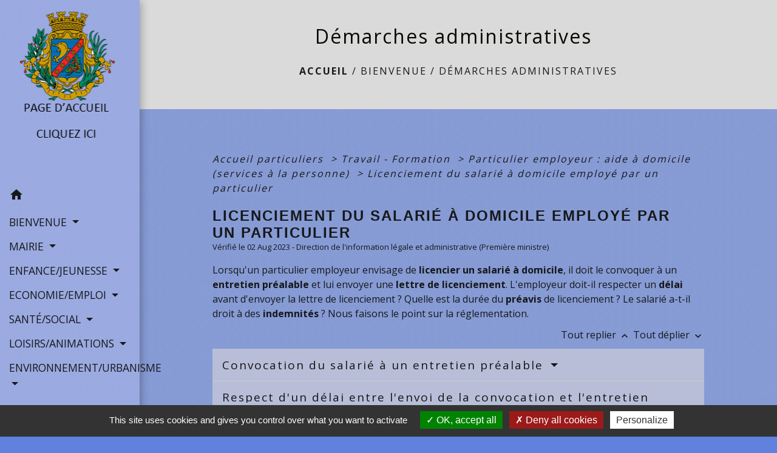

--- FILE ---
content_type: text/html; charset=UTF-8
request_url: https://stsorlinenvalloire.com/fr/pg/1578202/demarches-administratives-37/part/F1745
body_size: 27442
content:
<!DOCTYPE html>
<html lang="fr">
<head>
    <title>
            Démarches administratives - Commune de Saint-Sorlin-en-Valloire
    </title>

    <script src="/lib/tarteaucitron/tarteaucitron.js"></script>
    <script>
        var tarteaucitronExpireInDay = true, tarteaucitronForceExpire = 183;

        tarteaucitron.init({
            "privacyUrl": "", /* Privacy policy url */

            "hashtag": "#tarteaucitron", /* Open the panel with this hashtag */
            "cookieName": "tarteaucitron", /* Cookie name */

            "orientation": "bottom", /* Banner position (top - bottom) */

            "showAlertSmall": false, /* Show the small banner on bottom right */
            "cookieslist": true, /* Show the cookie list */

            "showIcon": false, /* Show cookie icon to manage cookies */
            // "iconSrc": "", /* Optionnal: URL or base64 encoded image */
            "iconPosition": "BottomRight", /* Position of the icon between BottomRight, BottomLeft, TopRight and TopLeft */

            "adblocker": false, /* Show a Warning if an adblocker is detected */

            "DenyAllCta": true, /* Show the deny all button */
            "AcceptAllCta": true, /* Show the accept all button when highPrivacy on */
            "highPrivacy": true, /* HIGHLY RECOMMANDED Disable auto consent */

            "handleBrowserDNTRequest": false, /* If Do Not Track == 1, disallow all */

            "removeCredit": false, /* Remove credit link */
            "moreInfoLink": true, /* Show more info link */
            "useExternalCss": false, /* If false, the tarteaucitron.css file will be loaded */

            //"cookieDomain": ".my-multisite-domaine.fr", /* Shared cookie for subdomain website */

            "readmoreLink": "", /* Change the default readmore link pointing to tarteaucitron.io */

            "mandatory": true, /* Show a message about mandatory cookies */

            "listCookieByService": false, /* Show a message about list cookie by service */
            "tarteaucitronForceLanguage" : 'fr',

        });
    </script>

            
<meta name="Description" content="">
<meta name="Keywords" content="">
<meta name="viewport" content="width=device-width, initial-scale=1, shrink-to-fit=no">
<meta charset="UTF-8">
        
    <!-- Matomo -->
<script>
  var _paq = window._paq = window._paq || [];
  /* tracker methods like "setCustomDimension" should be called before "trackPageView" */
  _paq.push(['trackPageView']);
  _paq.push(['enableLinkTracking']);
  (function() {
    var u="//matomo-client.neopse.com/";
    _paq.push(['setTrackerUrl', u+'matomo.php']);
    _paq.push(['setSiteId', '436']);
    var d=document, g=d.createElement('script'), s=d.getElementsByTagName('script')[0];
    g.async=true; g.src=u+'matomo.js'; s.parentNode.insertBefore(g,s);
  })();
</script>
<!-- End Matomo Code -->
                                        <link rel="apple-touch-icon" href="//static.neopse.com/assets/img/favicon/rdc_logo.ico?v=v1">
                <link rel="icon" href="//static.neopse.com/assets/img/favicon/rdc_logo.ico?v=v1">
                        <link href="https://fonts.googleapis.com/css?family=Open+Sans:300,400,700|Material+Icons" rel="stylesheet">

            <link href='/dist/owlcarousel/css/owl.carousel.min.css' rel='stylesheet' type='text/css'>
            <link href='/dist/owlcarousel/css/owl.theme.default.min.css' rel='stylesheet' type='text/css'>
            <link href='/dist/slick/slick.css' rel='stylesheet' type='text/css'>
            <link href='/dist/slick/slick-theme.css' rel='stylesheet' type='text/css'>
            <link href='/dist/fullcalendar/fullcalendar.min.css' rel='stylesheet' type='text/css'>
            <link rel="stylesheet" href="https://cdnjs.cloudflare.com/ajax/libs/bootstrap-select/1.13.2/css/bootstrap-select.min.css">
            <link rel="stylesheet" href="https://cdnjs.cloudflare.com/ajax/libs/bootstrap-multiselect/0.9.13/css/bootstrap-multiselect.css" />
            <link href="/tpl/2/css/style.css" rel="stylesheet" type='text/css'>

            <link href="/lib/splide-4.0.1/css/splide.min.css" rel="stylesheet" type="text/css"/>
            <link href="/lib/splide-4.0.1/css/splide-custom.css" rel="stylesheet" type="text/css"/>

                            <style class="notranslate">.bg_bloc { background-color: #B8BED8 !important; }
        .table td, .table, .table thead th { border-color: #B8BED8 !important; }
        .bg_bloc .dropdown-toggle,
        .bg_bloc .dropdown-menu {
            background-color: #B8BED8 !important;
            border-color: #B8BED8 !important;
        }
        .fc-unthemed th, .fc-unthemed td, .fc-unthemed thead, .fc-unthemed tbody, .fc-unthemed .fc-divider, .fc-unthemed .fc-row, .fc-unthemed .fc-content, .fc-unthemed .fc-popover, .fc-unthemed .fc-list-view, .fc-unthemed .fc-list-heading td{
            border-color: #B8BED8 !important;
        }

        .fc-unthemed thead.fc-head, .fc-unthemed .fc-popover .fc-header{ background-color: #B8BED8 !important; }

        .fc-unthemed td.fc-today{
            background: #B8BED8 !important;
        }

        .cookies .btn{ color: #B8BED8 !important; }header.intro { background-image: url(https://static.neopse.com/medias/p/1809/site/50/1c/d0/501cd099a27229887c40dd187db500b5e2ac9b3a.jpg?v=v1); background-position: center; background-repeat: repeat; }body { background-color: #6081DD; }body { background-image: url(https://static.neopse.com/assets/img/textures/brushed-alum.png?v=v1); background-position: center; background-repeat: repeat; }.text_bloc {color:#151616 !important;}
        .bg_bloc .c_text {color:#151616 !important;}
        .bg_bloc .dropdown-toggle,
        .bg_bloc .dropdown-menu, .bg_bloc.bootstrap-select .dropdown-toggle::after {
            color:#151616 !important;
        }
        .fc-unthemed thead.fc-head{ color: #151616 !important; }
        .fc-unthemed td.fc-today{
            color: #151616 !important;
        }
        .cookies .btn{ background-color: #151616 !important; }#footer .footer-links.bg { background-image: url(https://static.neopse.com/assets/img/textures/arches.png?v=v1); background-position: center; background-repeat: repeat; }nav.navbar.bg { background-color: rgba(128, 153, 242, 0.92); }nav.navbar.bg { background-image: url(https://static.neopse.com/assets/img/textures/brushed-alum.png?v=v1); background-position: center; background-repeat: repeat; }body, .c_title, .c_text { color: #17181B; }
        .navbar-toggler.c_text{ border-color: #17181B; }
        .intern-page .en-tete{ border-left-color: #17181B;}
        .bootstrap-select .dropdown-menu li a{
            color: #17181B;
        }
        .c_text .dropdown-toggle { color: #17181B !important; }.navbar .dropdown-menu { background-color: #446DD1; }#footer .footer-links .c_text { color: #DFDFCE; }.searchbar .c_text { color: #000000; }
        .searchbar ::placeholder { color: #000000; }#footer .footer-links .c_title { color: #C1C1B4; }
        #footer .footer-links .c_title:before { background-color: #C1C1B4; }#footer .footer.bg { background-color: #6896E6; }.breadcrumb.bg { background-image: url(https://static.neopse.com/medias/p/1809/site/27/fb/f3/27fbf358eab3014db6eff18e81015db847e29af3.png?v=v1); background-position: center; background-repeat: repeat; }.navbar .dropdown-menu .c_text { color: #000000; }nav.navbar .dropdown-menu .h_text:hover { color: #0509F3; }#w_headline { background-image: url(https://static.neopse.com/medias/p/1809/site/d1/bf/ac/d1bfac5bae00b1b629914e0738dd71d05811f170.png?v=v1); background-position: center; background-repeat: repeat; }#w_a05c7t966 .bg { background-color: #638CE5; }#w_e8u7s4png .bg { background-color: rgba(255,255,255,0.65); }#w_h2l95l647 .bg { background-color: #7FA9E9; }#w_h2l95l647 .bg { background: url(https://static.neopse.com/assets/img/textures/brushed-alum.png?v=v1); background-position: center; background-repeat: repeat; }#w_solcijr2w .bg { background-color: #2972F3; }.breadcrumb.bg .c_text { color: #1A1916; }.searchbar .bg_btn { background-color: rgba(229, 229, 219, 0.9) !important; }.navbar .dropdown-menu .h_text:hover { background-color: #38E3C2; }#w_a05c7t966 .c_btn,
        #w_a05c7t966 .card-icon-date .day { color: #3A88F1; border-color: #3A88F1; }
        #w_a05c7t966 .slick-dots li button { background-color: #3A88F1;opacity:0.5; }
        #w_a05c7t966 .c_btn:hover,
        #w_a05c7t966 .owl-theme .owl-dots .owl-dot.active span,
        #w_a05c7t966 .owl-theme .owl-dots .owl-dot:hover span,
        #w_a05c7t966 .card-icon-date .month,
        #w_a05c7t966 .slick-dots li.slick-active button { background-color: #3A88F1; opacity: 1 !important;}#w_h2l95l647 .c_btn { color: #FFFFFF; border-color: #FFFFFF; }
        #w_h2l95l647 .c_btn:hover { background-color: #FFFFFF; }
        #w_h2l95l647 .carousel-indicators li,
        #w_h2l95l647 .slick-dots li button { background-color: #FFFFFF;opacity:0.5; }
        #w_h2l95l647 .carousel-indicators .active, #w_h2l95l647 .slick-dots li.slick-active button { background-color: #FFFFFF;opacity: 1 !important; }#w_h2l95l647 .h_btn:hover { color: #FFFFFF; }#w_oneclick .c_text { color: #0A3679; }
        #w_oneclick .c_text:before { background-color: #0A3679; }#w_qzlsn0zho .ov { background-color: #77A2E4; }#w_qzlsn0zho .c_btn { color: #372F2F; border-color: #372F2F; }
        #w_qzlsn0zho .c_btn:hover { background-color: #372F2F; }

        #w_qzlsn0zho .slick-dots li button { background-color: #372F2F;opacity:0.5; }
        #w_qzlsn0zho .slick-dots li.slick-active button { background-color: #372F2F; opacity: 1 !important;}#w_solcijr2w .c_btn { color: #FFFFFF; border-color: #FFFFFF; }
        #w_solcijr2w .c_btn:hover { background-color: #FFFFFF; }.breadcrumb.bg .c_title { color: #0A0801; }
        .breadcrumb.bg .c_title:before { background-color: #0A0801; }#w_a05c7t966 .c_text { color: #2250F7; }#w_e8u7s4png .c_text { color: #000000; }#w_h2l95l647 .c_text { color: #1C1C16; }#w_oneclick .c_title { color: #D0DCEC; }
        #w_oneclick .c_title:before { background-color: #D0DCEC; }#w_a05c7t966 .c_title { color: #E0E3EF; }
        #w_a05c7t966 .c_title:before { background-color: #E0E3EF; }#w_e8u7s4png .c_title { color: #273548; }#w_h2l95l647 .c_title { color: #F1F3F7; }
        #w_h2l95l647 .c_title:before { background-color: #F1F3F7; }#w_qzlsn0zho .c_title { color: #FFFFFF; }
        #w_qzlsn0zho .c_title:before { background-color: #FFFFFF; }#w_solcijr2w .c_title { color: #EBEDF5; }#w_urm9z1u7r .c_title { color: #E9ECF7; }
        #w_urm9z1u7r .c_title:before { background-color: #E9ECF7; }#w_xsmvvumo9 .c_title { color: #F1F1F3; }
        #w_xsmvvumo9 .c_title.dark:before { background-color: #F1F1F3; }#w_qzlsn0zho .c_title { display: inline-block; }#w_xsmvvumo9 .c_title { display: inline-block; }</style>
                    
    <link href='/lib/comarquage/css/comarquage.css' rel='stylesheet' type='text/css'>
    <link href="/lib/leaflet/leaflet.css" rel="stylesheet" type='text/css'>

                    <meta property="og:url" content="http://stsorlinenvalloire.com/fr/pg/1578202/demarches-administratives-37/part/F1745">
            <meta property="og:type" content="website">
            <meta property="og:title" content="Commune de Saint-Sorlin-en-Valloire">
            <meta property="og:description" content="">
            
    <script src="/js/vendor/jquery-3.2.1.min.js"></script>


    <!-- Matomo -->
    <script>tarteaucitron.user.matomoHost = '//matomo.neopse.com/';</script>
    <!-- End Matomo Code -->
</head>
<body class="bg_body">

<header role="banner"><nav role="navigation" class="navbar navbar-fixed-left bg">
    <div class="ov"></div>

    <div class="container">

        <!-- Logo -->
        <div class="navbar-header">
            <a class="navbar-brand c_text" aria-label="Accueil" href="/fr/">
                                    <h1 class="img">
                        <picture>
                            <source media="(max-width: 991.98px)" srcset="https://static.neopse.com/medias/p/1809/site/d0/28/81/d02881f34328569560e7683628a44b2603b62421.png">
                            <img role="img" src="https://static.neopse.com/medias/p/1809/site/d0/28/81/d02881f34328569560e7683628a44b2603b62421.png" alt="Logo Commune de Saint-Sorlin-en-Valloire" loading="eager">
                        </picture>
                        <span>Commune de Saint-Sorlin-en-Valloire</span>
                    </h1>
                            </a>
        </div>

        <!-- Mobile button -->
        <button class="navbar-toggler c_text"
                type="button"
                data-toggle="collapse"
                data-target="#navbar"
                aria-controls="navbar"
                aria-expanded="false"
                aria-label="Toggle navigation">
            <span class="navbar-toggler-icon">
                <i class="material-icons notranslate">menu</i>
            </span>
        </button>

        <div class="collapse navbar-collapse" id="navbar">
            <ul class="nav navbar-nav">

                <li class="nav-item dropdown">
                    <a class="nav-link c_text h_text" href="/" role="button">
                        <i class="material-icons">home</i>
                    </a>
                </li>
                                                            <li class="nav-item dropdown">
                            <a class="nav-link dropdown-toggle c_text h_text" href="#" id="menuDropdown0" role="button"
                               data-toggle="dropdown" aria-haspopup="true" aria-expanded="false">
                                BIENVENUE
                            </a>
                            <div class="dropdown-menu mega-dropdown-menu row bg_text" aria-labelledby="menuDropdown0">
                                
                                <div class="divider">
                                                                                                            
                                                                            <a class="dropdown-item c_text h_text bg_h_text" role="menuitem"
                                           href="/fr/rb/1038728/historique-46">
                                            Historique
                                        </a>
                                    
                                    
                                    
                                                                                                                                                
                                    
                                                                            <a class="dropdown-item c_text h_text bg_h_text" role="menuitem"
                                           href="/fr/ed/1577929/mot-du-maire-10">
                                            Mot du Maire
                                        </a>
                                    
                                    
                                                                                                                                                
                                                                            <a class="dropdown-item c_text h_text bg_h_text" role="menuitem"
                                           href="/fr/rb/1039989/intercommunalite-168">
                                            Intercommunalité
                                        </a>
                                    
                                    
                                    
                                                                                                                                                
                                    
                                                                            <a class="dropdown-item c_text h_text bg_h_text" role="menuitem"
                                           href="/fr/pc/1578046/galerie-photos-2">
                                            Galerie  photos
                                        </a>
                                    
                                    
                                                                                                                                                
                                                                            <a class="dropdown-item c_text h_text bg_h_text" role="menuitem"
                                           href="/fr/rb/1271688/galerie-videos-1">
                                            Galerie vidéos
                                        </a>
                                    
                                    
                                    
                                                                                                                                                                                </div>
                                <div class="divider">
                                                                        <p class="dropdown-header-divider c_text" aria-hidden="true">NOUVEAUX ARRIVANTS</p>
                                                                                                                                                
                                                                            <a class="dropdown-item c_text h_text bg_h_text" role="menuitem"
                                           href="/fr/rb/1199005/formulaire-nouveaux-arrivants">
                                            Formulaire nouveaux arrivants
                                        </a>
                                    
                                    
                                    
                                                                                                                                                
                                                                            <a class="dropdown-item c_text h_text bg_h_text" role="menuitem"
                                           href="/fr/rb/1038832/livret-daccueil-4">
                                            Livret d&#039;accueil
                                        </a>
                                    
                                    
                                    
                                                                                                                                                
                                                                            <a class="dropdown-item c_text h_text bg_h_text" role="menuitem"
                                           href="/fr/rb/1050844/livret-des-associations-1">
                                            Livret des associations
                                        </a>
                                    
                                    
                                    
                                                                                                                                                                                </div>
                                <div class="divider">
                                                                        <p class="dropdown-header-divider c_text" aria-hidden="true">PLANS</p>
                                                                                                                                                
                                    
                                                                            <a class="dropdown-item c_text h_text bg_h_text" role="menuitem"
                                           href="/fr/ap/1578787/plan-de-la-ville-8">
                                            Plan de la ville
                                        </a>
                                    
                                    
                                                                                                                                                
                                                                            <a class="dropdown-item c_text h_text bg_h_text" role="menuitem"
                                           href="/fr/rb/1038793/plans-daccessibilite">
                                            Plans d&#039;accessibilité
                                        </a>
                                    
                                    
                                    
                                                                                                                                                                                </div>
                                <div class="divider">
                                                                        <p class="dropdown-header-divider c_text" aria-hidden="true">VIE PRATIQUE</p>
                                                                                                                                                
                                    
                                                                            <a class="dropdown-item c_text h_text bg_h_text" role="menuitem"
                                           href="/fr/pg/1578202/demarches-administratives-37">
                                            Démarches administratives
                                        </a>
                                    
                                    
                                                                                                                                                
                                    
                                                                            <a class="dropdown-item c_text h_text bg_h_text" role="menuitem"
                                           href="/fr/lk/1577578/liens-1080">
                                            Liens
                                        </a>
                                    
                                    
                                                                                                                                                
                                                                            <a class="dropdown-item c_text h_text bg_h_text" role="menuitem"
                                           href="/fr/rb/1063987/numeros-utiles-133">
                                            Numéros utiles
                                        </a>
                                    
                                    
                                    
                                                                                                                                                
                                                                            <a class="dropdown-item c_text h_text bg_h_text" role="menuitem"
                                           href="/fr/rb/1039404/accueil-8">
                                            Accueil
                                        </a>
                                    
                                    
                                    
                                                                                                        </div>

                            </div>
                        </li>
                    

                                                            <li class="nav-item dropdown">
                            <a class="nav-link dropdown-toggle c_text h_text" href="#" id="menuDropdown1" role="button"
                               data-toggle="dropdown" aria-haspopup="true" aria-expanded="false">
                                MAIRIE
                            </a>
                            <div class="dropdown-menu mega-dropdown-menu row bg_text" aria-labelledby="menuDropdown1">
                                
                                <div class="divider">
                                                                                                            
                                    
                                                                            <a class="dropdown-item c_text h_text bg_h_text" role="menuitem"
                                           href="/fr/nw/1577461/actualites-1087">
                                            Actualités
                                        </a>
                                    
                                    
                                                                                                                                                
                                    
                                                                            <a class="dropdown-item c_text h_text bg_h_text" role="menuitem"
                                           href="/fr/bn/1577890/flash-infos-587">
                                            Flash Infos
                                        </a>
                                    
                                    
                                                                                                                                                
                                                                            <a class="dropdown-item c_text h_text bg_h_text" role="menuitem"
                                           href="/fr/rb/1039859/etat-civil-113">
                                            Etat civil
                                        </a>
                                    
                                    
                                    
                                                                                                                                                
                                    
                                                                            <a class="dropdown-item c_text h_text bg_h_text" role="menuitem"
                                           href="/fr/pb/1578826/bulletins-municipaux-13">
                                            Bulletins municipaux
                                        </a>
                                    
                                    
                                                                                                                                                
                                                                            <a class="dropdown-item c_text h_text bg_h_text" role="menuitem"
                                           href="/fr/rb/1039768/marches-publics-109">
                                            Marchés publics
                                        </a>
                                    
                                    
                                    
                                                                                                                                                                                </div>
                                <div class="divider">
                                                                        <p class="dropdown-header-divider c_text" aria-hidden="true">CONSEIL MUNICIPAL</p>
                                                                                                                                                
                                                                            <a class="dropdown-item c_text h_text bg_h_text" role="menuitem"
                                           href="/fr/rb/1074738/trombinoscope-19">
                                            Trombinoscope
                                        </a>
                                    
                                    
                                    
                                                                                                                                                
                                    
                                                                            <a class="dropdown-item c_text h_text bg_h_text" role="menuitem"
                                           href="/fr/rp/1578592/comptes-rendus-cm-4">
                                            Comptes-rendus CM
                                        </a>
                                    
                                    
                                                                                                                                                
                                                                            <a class="dropdown-item c_text h_text bg_h_text" role="menuitem"
                                           href="/fr/rb/1039482/commissions-communales-16">
                                            Commissions communales
                                        </a>
                                    
                                    
                                    
                                                                                                                                                                                </div>
                                <div class="divider">
                                                                        <p class="dropdown-header-divider c_text" aria-hidden="true">CONSEIL MUNICIPAL ENFANTS</p>
                                                                                                                                                
                                                                            <a class="dropdown-item c_text h_text bg_h_text" role="menuitem"
                                           href="/fr/rb/1039521/trombinoscope-enfants">
                                            Trombinoscope enfants
                                        </a>
                                    
                                    
                                    
                                                                                                                                                
                                                                            <a class="dropdown-item c_text h_text bg_h_text" role="menuitem"
                                           href="/fr/rb/1039560/comptes-rendus-cm-1">
                                            Comptes-rendus CM
                                        </a>
                                    
                                    
                                    
                                                                                                        </div>

                            </div>
                        </li>
                    

                                                            <li class="nav-item dropdown">
                            <a class="nav-link dropdown-toggle c_text h_text" href="#" id="menuDropdown2" role="button"
                               data-toggle="dropdown" aria-haspopup="true" aria-expanded="false">
                                ENFANCE/JEUNESSE
                            </a>
                            <div class="dropdown-menu mega-dropdown-menu row bg_text" aria-labelledby="menuDropdown2">
                                
                                <div class="divider">
                                                                                                            
                                                                            <a class="dropdown-item c_text h_text bg_h_text" role="menuitem"
                                           href="/fr/rb/1039573/ecole-publique-5">
                                            Ecole publique
                                        </a>
                                    
                                    
                                    
                                                                                                                                                
                                                                            <a class="dropdown-item c_text h_text bg_h_text" role="menuitem"
                                           href="/fr/rb/1039651/ecole-privee-2">
                                            Ecole privée
                                        </a>
                                    
                                    
                                    
                                                                                                                                                
                                                                            <a class="dropdown-item c_text h_text bg_h_text" role="menuitem"
                                           href="/fr/rb/1039716/college-20">
                                            Collège
                                        </a>
                                    
                                    
                                    
                                                                                                                                                
                                                                            <a class="dropdown-item c_text h_text bg_h_text" role="menuitem"
                                           href="/fr/rb/1040080/centre-de-loisirs-23">
                                            Centre de loisirs
                                        </a>
                                    
                                    
                                    
                                                                                                                                                
                                                                            <a class="dropdown-item c_text h_text bg_h_text" role="menuitem"
                                           href="/fr/rb/1039677/creche-11">
                                            Crèche
                                        </a>
                                    
                                    
                                    
                                                                                                                                                
                                                                            <a class="dropdown-item c_text h_text bg_h_text" role="menuitem"
                                           href="/fr/rb/1039664/relais-assistants-maternels-5">
                                            Relais assistants maternels
                                        </a>
                                    
                                    
                                    
                                                                                                        </div>

                            </div>
                        </li>
                    

                                                            <li class="nav-item dropdown">
                            <a class="nav-link dropdown-toggle c_text h_text" href="#" id="menuDropdown3" role="button"
                               data-toggle="dropdown" aria-haspopup="true" aria-expanded="false">
                                ECONOMIE/EMPLOI
                            </a>
                            <div class="dropdown-menu mega-dropdown-menu row bg_text" aria-labelledby="menuDropdown3">
                                
                                <div class="divider">
                                                                                                                                                <p class="dropdown-header-divider c_text" aria-hidden="true">EMPLOI</p>
                                                                                                                                                
                                                                            <a class="dropdown-item c_text h_text bg_h_text" role="menuitem"
                                           href="/fr/rb/1040327/emploi-formation-1">
                                            Emploi/formation
                                        </a>
                                    
                                    
                                    
                                                                                                                                                                                </div>
                                <div class="divider">
                                                                        <p class="dropdown-header-divider c_text" aria-hidden="true">ECONOMIE</p>
                                                                                                                                                
                                    
                                                                            <a class="dropdown-item c_text h_text bg_h_text" role="menuitem"
                                           href="/fr/bu/1578514/annuaire-des-professionnels-485">
                                            Annuaire des professionnels
                                        </a>
                                    
                                    
                                                                                                                                                
                                                                            <a class="dropdown-item c_text h_text bg_h_text" role="menuitem"
                                           href="/fr/rb/1040288/marche-17">
                                            Marché
                                        </a>
                                    
                                    
                                    
                                                                                                        </div>

                            </div>
                        </li>
                    

                                                            <li class="nav-item dropdown">
                            <a class="nav-link dropdown-toggle c_text h_text" href="#" id="menuDropdown4" role="button"
                               data-toggle="dropdown" aria-haspopup="true" aria-expanded="false">
                                SANTÉ/SOCIAL
                            </a>
                            <div class="dropdown-menu mega-dropdown-menu row bg_text" aria-labelledby="menuDropdown4">
                                
                                <div class="divider">
                                                                                                                                                <p class="dropdown-header-divider c_text" aria-hidden="true">LA SANTÉ</p>
                                                                                                                                                
                                    
                                                                            <a class="dropdown-item c_text h_text bg_h_text" role="menuitem"
                                           href="/fr/he/1578436/professionnels-de-sante">
                                            Professionnels de santé
                                        </a>
                                    
                                    
                                                                                                                                                
                                                                            <a class="dropdown-item c_text h_text bg_h_text" role="menuitem"
                                           href="/fr/rb/1040561/maison-de-sante-3">
                                            Maison de santé
                                        </a>
                                    
                                    
                                    
                                                                                                                                                
                                                                            <a class="dropdown-item c_text h_text bg_h_text" role="menuitem"
                                           href="/fr/rb/1040587/maison-de-retraite-1">
                                            Maison de retraite
                                        </a>
                                    
                                    
                                    
                                                                                                                                                                                </div>
                                <div class="divider">
                                                                        <p class="dropdown-header-divider c_text" aria-hidden="true">SOCIAL</p>
                                                                                                                                                
                                                                            <a class="dropdown-item c_text h_text bg_h_text" role="menuitem"
                                           href="/fr/rb/1046073/associations-caritatives-2">
                                            Associations caritatives
                                        </a>
                                    
                                    
                                    
                                                                                                                                                
                                                                            <a class="dropdown-item c_text h_text bg_h_text" role="menuitem"
                                           href="/fr/rb/1040665/ccas-86">
                                            CCAS
                                        </a>
                                    
                                    
                                    
                                                                                                                                                
                                                                            <a class="dropdown-item c_text h_text bg_h_text" role="menuitem"
                                           href="/fr/rb/1040704/centre-medico-social-cms">
                                            Centre Médico Social (CMS)
                                        </a>
                                    
                                    
                                    
                                                                                                                                                
                                                                            <a class="dropdown-item c_text h_text bg_h_text" role="menuitem"
                                           href="/fr/rb/1042576/entraide">
                                            Entraide
                                        </a>
                                    
                                    
                                    
                                                                                                                                                
                                                                            <a class="dropdown-item c_text h_text bg_h_text" role="menuitem"
                                           href="/fr/rb/1040730/maison-de-lautonomie-mda">
                                            Maison de l&#039;Autonomie (MDA)
                                        </a>
                                    
                                    
                                    
                                                                                                                                                
                                                                            <a class="dropdown-item c_text h_text bg_h_text" role="menuitem"
                                           href="/fr/rb/1042589/remaid-aide-aux-victimes">
                                            REMAID (aide aux victimes)
                                        </a>
                                    
                                    
                                    
                                                                                                        </div>

                            </div>
                        </li>
                    

                                                            <li class="nav-item dropdown">
                            <a class="nav-link dropdown-toggle c_text h_text" href="#" id="menuDropdown5" role="button"
                               data-toggle="dropdown" aria-haspopup="true" aria-expanded="false">
                                LOISIRS/ANIMATIONS
                            </a>
                            <div class="dropdown-menu mega-dropdown-menu row bg_text" aria-labelledby="menuDropdown5">
                                
                                <div class="divider">
                                                                                                            
                                    
                                                                            <a class="dropdown-item c_text h_text bg_h_text" role="menuitem"
                                           href="/fr/ev/1577500/agenda-1088">
                                            Agenda
                                        </a>
                                    
                                    
                                                                                                                                                
                                    
                                                                            <a class="dropdown-item c_text h_text bg_h_text" role="menuitem"
                                           href="/fr/as/1578475/annuaire-des-associations-478">
                                            Annuaire des associations
                                        </a>
                                    
                                    
                                                                                                                                                
                                                                            <a class="dropdown-item c_text h_text bg_h_text" role="menuitem"
                                           href="/fr/rb/1046866/calendrier-des-fetes-4">
                                            Calendrier des fêtes
                                        </a>
                                    
                                    
                                    
                                                                                                                                                
                                                                            <a class="dropdown-item c_text h_text bg_h_text" role="menuitem"
                                           href="/fr/rb/1046905/locations-6">
                                            Locations
                                        </a>
                                    
                                    
                                    
                                                                                                                                                
                                                                            <a class="dropdown-item c_text h_text bg_h_text" role="menuitem"
                                           href="/fr/rb/1063974/office-de-tourisme-35">
                                            Office de Tourisme
                                        </a>
                                    
                                    
                                    
                                                                                                                                                
                                                                            <a class="dropdown-item c_text h_text bg_h_text" role="menuitem"
                                           href="/fr/rb/1047035/valloire-loisirs">
                                            Valloire Loisirs
                                        </a>
                                    
                                    
                                    
                                                                                                        </div>

                            </div>
                        </li>
                    

                                                            <li class="nav-item dropdown">
                            <a class="nav-link dropdown-toggle c_text h_text" href="#" id="menuDropdown6" role="button"
                               data-toggle="dropdown" aria-haspopup="true" aria-expanded="false">
                                ENVIRONNEMENT/URBANISME
                            </a>
                            <div class="dropdown-menu mega-dropdown-menu row bg_text" aria-labelledby="menuDropdown6">
                                
                                <div class="divider">
                                                                                                                                                <p class="dropdown-header-divider c_text" aria-hidden="true">ENVIRONNEMENT</p>
                                                                                                                                                
                                                                            <a class="dropdown-item c_text h_text bg_h_text" role="menuitem"
                                           href="/fr/rb/1047087/dechetterie-46">
                                            Déchetterie
                                        </a>
                                    
                                    
                                    
                                                                                                                                                
                                                                            <a class="dropdown-item c_text h_text bg_h_text" role="menuitem"
                                           href="/fr/rb/1047100/sirctom-sytrad">
                                            SIRCTOM/SYTRAD
                                        </a>
                                    
                                    
                                    
                                                                                                                                                
                                                                            <a class="dropdown-item c_text h_text bg_h_text" role="menuitem"
                                           href="/fr/rb/1047165/jardins-communaux">
                                            Jardins communaux
                                        </a>
                                    
                                    
                                    
                                                                                                                                                                                </div>
                                <div class="divider">
                                                                        <p class="dropdown-header-divider c_text" aria-hidden="true">REGLEMENTATION</p>
                                                                                                                                                
                                                                            <a class="dropdown-item c_text h_text bg_h_text" role="menuitem"
                                           href="/fr/rb/1047256/bruits-de-voisinage-5">
                                            Bruits de voisinage
                                        </a>
                                    
                                    
                                    
                                                                                                                                                
                                                                            <a class="dropdown-item c_text h_text bg_h_text" role="menuitem"
                                           href="/fr/rb/1047204/depots-sauvages-4">
                                            Dépôts sauvages
                                        </a>
                                    
                                    
                                    
                                                                                                                                                
                                                                            <a class="dropdown-item c_text h_text bg_h_text" role="menuitem"
                                           href="/fr/rb/1047217/dejections-canines-8">
                                            Déjections canines
                                        </a>
                                    
                                    
                                    
                                                                                                                                                
                                                                            <a class="dropdown-item c_text h_text bg_h_text" role="menuitem"
                                           href="/fr/rb/1189567/informatdeg-acquereur-locataire">
                                            Informat° acquéreur/locataire
                                        </a>
                                    
                                    
                                    
                                                                                                                                                                                </div>
                                <div class="divider">
                                                                        <p class="dropdown-header-divider c_text" aria-hidden="true">URBANISME</p>
                                                                                                                                                
                                                                            <a class="dropdown-item c_text h_text bg_h_text" role="menuitem"
                                           href="/fr/rb/1047295/plan-local-durbanisme-plu-14">
                                            Plan Local d&#039;Urbanisme (PLU)
                                        </a>
                                    
                                    
                                    
                                                                                                                                                
                                                                            <a class="dropdown-item c_text h_text bg_h_text" role="menuitem"
                                           href="/fr/rb/1047386/autorisations-durbanisme-9">
                                            Autorisations d&#039;urbanisme
                                        </a>
                                    
                                    
                                    
                                                                                                                                                
                                                                            <a class="dropdown-item c_text h_text bg_h_text" role="menuitem"
                                           href="/fr/rb/1047724/logements-17">
                                            Logements
                                        </a>
                                    
                                    
                                    
                                                                                                                                                
                                                                            <a class="dropdown-item c_text h_text bg_h_text" role="menuitem"
                                           href="/fr/rb/1188839/spanc-3">
                                            SPANC
                                        </a>
                                    
                                    
                                    
                                                                                                        </div>

                            </div>
                        </li>
                    

                                    

                
                            </ul>
        </div>
    </div>
</nav>
</header>

<main role="main">
        <div class="main intern-page">
        <header class="d-flex align-items-center breadcrumb bg">
    <div class="ov"></div>
    <div class="container text-center">
        <h1 class="title c_title">Démarches administratives</h1>

                        <nav class="ariane c_text">
    <span><a href="/fr/" class="font-weight-bold">Accueil</a></span>
            / <a href="/fr/">BIENVENUE</a>
            / <a href="/fr/pg/1578202/demarches-administratives-37">Démarches administratives</a>
    </nav>
                </div>
</header>
        <!-- Contenu -->
        <section class="container wrapper bg_wrapper c_wrapper">
            <div class="ov bgw"></div>

            <div class="main-content">

                <div id="co-page" class="fiche container">

                    <div class="ariane">

    
    
        <span>
                            <a href="/fr/pg/1578202/demarches-administratives-37/part/Particuliers"
                   class="">
                    Accueil particuliers
                </a>
                        <span class="co-breadcrumb-separator">&nbsp;&gt;</span>
        </span>

    
        <span>
                            <a href="/fr/pg/1578202/demarches-administratives-37/part/N19806"
                   class="">
                    Travail - Formation
                </a>
                        <span class="co-breadcrumb-separator">&nbsp;&gt;</span>
        </span>

    
        <span>
                            <a href="/fr/pg/1578202/demarches-administratives-37/part/N19602"
                   class="">
                    Particulier employeur : aide à domicile (services à la personne)
                </a>
                        <span class="co-breadcrumb-separator">&nbsp;&gt;</span>
        </span>

    
        <span>
                            <a href="/fr/pg/1578202/demarches-administratives-37/part/F1745"
                   class="last">
                    Licenciement du salarié à domicile employé par un particulier
                </a>
                        
        </span>

    </div>


                    <h1 class="dc-title">Licenciement du salarié à domicile employé par un particulier</h1>

                    <p class="date">

                        
Vérifié le 02 Aug 2023 -
                        Direction de l&#039;information légale et administrative (Première ministre)
                    </p>

                    <div class="co-content">
                        <div class="intro">
                    <p class="bloc-paragraphe">
                                                Lorsqu'un particulier employeur envisage de <span class="miseenevidence">licencier un salarié à domicile</span>, il doit le convoquer à un <span class="miseenevidence">entretien préalable</span> et lui envoyer une <span class="miseenevidence">lettre de licenciement</span>. L'employeur doit-il respecter un <span class="miseenevidence">délai </span>avant d'envoyer la lettre de licenciement ? Quelle est la durée du <span class="miseenevidence">préavis</span> de licenciement ? Le salarié a-t-il droit à des <span class="miseenevidence">indemnités</span> ? Nous faisons le point sur la réglementation.

    </p>


    </div>

                        

                            
    
                
       
        
                                <p class="tool-slide">
        <a href="#" class="btn-up" data-action="slideall-up" data-target="#3aaca4674dc58de68bbe1520b5af4d23">Tout
            replier <i class="material-icons no-translate small align-middle">keyboard_arrow_up</i>
        </a>
        <a href="#" class="btn-down" data-action="slideall-down" data-target="#3aaca4674dc58de68bbe1520b5af4d23">Tout
            déplier <i class="material-icons no-translate small align-middle">keyboard_arrow_down</i>
        </a>
    </p>

<div class="fiche-bloc bloc-principal table" id="3aaca4674dc58de68bbe1520b5af4d23">
            <div class="fiche-item fiche-slide">
        <div class="fiche-item-title bg_bloc text_bloc">
            <h2>
                 <span>
                     <a href="#" class="collapsed dropdown-toggle" data-toggle="collapse"
                        data-target="#82ab6eb5148ce83f13031062faa59e91">
                   Convocation du salarié à un entretien préalable
                    </a>
                 </span>
            </h2>
        </div>

        <div class="collapse fiche-item-content" id="82ab6eb5148ce83f13031062faa59e91">
                <p class="bloc-paragraphe">
                                                Le particulier employeur qui envisage de licencier un salarié doit le convoquer à un entretien préalable.

    </p>
    <p class="bloc-paragraphe">
                                                Cette convocation est faite par courrier recommandée avec <a href="R46090">RAR</a> ou remise en main propre contre <a href="R52211">décharge</a>.

    </p>
    <p class="bloc-paragraphe">
                                                Cette lettre doit comporter les informations suivantes :

    </p>
    <ul class="bloc-liste list-puce">
        <li>
    Objet de la convocation
</li><li>
    Date, heure et lieu de l'entretien
</li>
    </ul>

        <div class="bloc-asavoir">
        <p class="bloc-asavoir-title"><i class="material-icons no-translate align-middle small">info</i> À savoir</p>

        
            <p class="bloc-paragraphe">
                                                Dans le cas d'une garde partagée, chaque procédure de licenciement est distincte et ne peut pas se tenir en présence de l'autre famille.

    </p>

    </div>


        </div>
    </div>

            
                
       
        
                <div class="fiche-item fiche-slide">
        <div class="fiche-item-title bg_bloc text_bloc">
            <h2>
                 <span>
                     <a href="#" class="collapsed dropdown-toggle" data-toggle="collapse"
                        data-target="#7a4f7b8feb71a461de571d248a174912">
                   Respect d'un délai entre l'envoi de la convocation et l'entretien préalable
                    </a>
                 </span>
            </h2>
        </div>

        <div class="collapse fiche-item-content" id="7a4f7b8feb71a461de571d248a174912">
                <p class="bloc-paragraphe">
                                                L'entretien peut se tenir au minimum<span class="miseenevidence"> à partir du 4<Exposant>e</Exposant>jour</span><a href="R17508"><span class="miseenevidence"><LienIntra LienID="R17508" type="Définition de glossaire"> ouvrable</a> </span>à compter du lendemain de la 1<Exposant>re</Exposant> présentation de la lettre recommandée, ou de la remise en main propre.

    </p>
    <div class="bloc-anoter">
                    
                                    <p class="bloc-anoter-title">
                        <i class="material-icons no-translate align-middle small">edit</i>Exemple
                    </p>
                                                
                                    <p class="bloc-paragraphe bloc-anoter-content">Un salarié travaille du lundi au vendredi et a son repos hebdomadaire le dimanche. Il n'y a pas de jour férié dans la semaine.</p>
                                                
                                    <p class="bloc-paragraphe bloc-anoter-content">Si la 1<Exposant>re</Exposant> présentation de la lettre a lieu le <span class="miseenevidence">mardi</span>, l'entretien peut avoir lieu au plus tôt le  <span class="miseenevidence">lundi de la semaine suivante</span>. Le samedi étant un jour ouvrable, il compte dans le délai de 4 jours.</p>
                                                
                                    <p class="bloc-paragraphe bloc-anoter-content">Si le délai se termine un <span class="miseenevidence">samedi</span>, un <span class="miseenevidence">dimanche</span>, un <span class="miseenevidence">jour férié ou</span> <a href="R33413">chômé,</a> il est prolongé jusqu'au jour ouvrable suivant (par exemple, si le délai se termine le lundi 1<Exposant>er</Exposant> mai, il prend fin le mardi).</p>
                                        </div>


        </div>
    </div>

            
                
       
        
                <div class="fiche-item fiche-slide">
        <div class="fiche-item-title bg_bloc text_bloc">
            <h2>
                 <span>
                     <a href="#" class="collapsed dropdown-toggle" data-toggle="collapse"
                        data-target="#a45cd66eee8f772a02c072496d79ef28">
                   Tenue de l'entretien préalable
                    </a>
                 </span>
            </h2>
        </div>

        <div class="collapse fiche-item-content" id="a45cd66eee8f772a02c072496d79ef28">
                <p class="bloc-paragraphe">
                                                L'entretien doit avoir lieu physiquement. <span class="miseenevidence">Le salarié ne peut pas être assisté</span>.

    </p>
    <p class="bloc-paragraphe">
                                                L'employeur expose au salarié les<span class="miseenevidence"> motifs de la décision envisagée et recueille ses explications</span>.

    </p>
    <p class="bloc-paragraphe">
                                                L'enregistrement de l'entretien est interdit, sauf accord commun.

    </p>
    <p class="bloc-paragraphe">
                                                L'absence du salarié à cet entretien ne suspend pas la procédure.

    </p>

        </div>
    </div>

            
                
       
        
                <div class="fiche-item fiche-slide">
        <div class="fiche-item-title bg_bloc text_bloc">
            <h2>
                 <span>
                     <a href="#" class="collapsed dropdown-toggle" data-toggle="collapse"
                        data-target="#fccf89825ea143d5781d3e2f7121d443">
                   Rédaction de la lettre de licenciement
                    </a>
                 </span>
            </h2>
        </div>

        <div class="collapse fiche-item-content" id="fccf89825ea143d5781d3e2f7121d443">
                <p class="bloc-paragraphe">
                                                S'il décide de licencier, l'employeur rédige une lettre de licenciement. Elle précise les motifs de licenciement.

    </p>
    <p class="bloc-paragraphe">
                                                Le particulier employeur peut licencier son salarié en <a href="R24389">CDI</a> pour tout motif constituant une <a href="F2835">cause réelle et sérieuse</a> une <a href="R58642">faute grave</a>, ou une <a href="R58641">faute lourde</a>.

    </p>
    <p class="bloc-paragraphe">
                                                En cas de <a href="F31231">décès de l'employeur</a>, un <a href="R52183">ayant-droit</a> ou, en l'absence d'ayant droit, un tiers informe le salarié de la date du décès du particulier employeur dès que possible, par écrit.

    </p>
    <div class="bloc-anoter">
                    
                                    <p class="bloc-anoter-title">
                        <i class="material-icons no-translate align-middle small">edit</i>À noter
                    </p>
                                                
                                    <p class="bloc-paragraphe bloc-anoter-content">Les procédures de licenciement pour <a href="F2835">motif personnel</a> ou pour <a href="F2776">motif économiques</a> prévues au code du travail ne sont pas applicables.</p>
                                        </div>


        </div>
    </div>

            
                
       
        
                <div class="fiche-item fiche-slide">
        <div class="fiche-item-title bg_bloc text_bloc">
            <h2>
                 <span>
                     <a href="#" class="collapsed dropdown-toggle" data-toggle="collapse"
                        data-target="#5de656481e7e0197f7b1af0b9c5ae123">
                   Envoi de la lettre de licenciement
                    </a>
                 </span>
            </h2>
        </div>

        <div class="collapse fiche-item-content" id="5de656481e7e0197f7b1af0b9c5ae123">
                <p class="bloc-paragraphe">
                                                Le particulier employeur envoie la <a href="R14732">notification</a> du licenciement, <span class="miseenevidence">par écrit,</span> à l'adresse du domicile du salarié par lettre avec <a href="R46090">RAR</a>.

    </p>
    <p class="bloc-paragraphe">
                                                Cette notification peut avoir lieu à partir du 4<Exposant>e</Exposant>jour <a href="R17508">ouvrable</a> et, au plus tard, le 30<Exposant>e</Exposant>jour ouvrable, à minuit.

    </p>
    <p class="bloc-paragraphe">
                                                Ces délais sont calculés à partir des jours suivants :

    </p>
    <ul class="bloc-liste list-puce">
        <li>
    Lendemain de l'entretien
</li><li>
    Ou lendemain de la date prévue de celui-ci s'il n'a pas eu lieu
</li>
    </ul>

        </div>
    </div>

            
                
       
        
                <div class="fiche-item fiche-slide">
        <div class="fiche-item-title bg_bloc text_bloc">
            <h2>
                 <span>
                     <a href="#" class="collapsed dropdown-toggle" data-toggle="collapse"
                        data-target="#2a761917f2e1c677382aeb961629d60a">
                   Point de départ du préavis
                    </a>
                 </span>
            </h2>
        </div>

        <div class="collapse fiche-item-content" id="2a761917f2e1c677382aeb961629d60a">
                    <h3>Durée</h3>
    <p class="bloc-paragraphe">
                                                Un <a href="R55680">préavis</a> est accordé au salarié licencié, sauf en cas de faute grave ou lourde.

    </p>
    <p class="bloc-paragraphe">
                                                La durée du préavis dépend de son ancienneté chez le même employeur.

    </p>
    <p class="bloc-paragraphe">
                                                Elle est calculée au jour de l'envoi du courrier recommandé notifiant le licenciement.

    </p>
    <p class="bloc-paragraphe">
                                                La date de 1<Exposant>re</Exposant> présentation de la lettre avec <a href="R46090">RAR</a> de licenciement fixe le point de départ du préavis.

    </p>
            <table class='table' role="presentation">

                    <caption class="bg_bloc text_bloc">Durée du préavis en cas de licenciement</caption>

            
        
        
    
                    <thead class="bg_bloc text_bloc">
        
                <tr>
            
        
    
    
    <td   >
            <p class="bloc-paragraphe">
                                                Ancienneté de services continus du salarié chez le même employeur

    </p>

    </td>

        
    
    
    <td   >
            <p class="bloc-paragraphe">
                                                Préavis en cas de licenciement

    </p>

    </td>

        </tr>

                            </thead>
        
        
        <tr>
            
        
    
    
    <td   >
            <p class="bloc-paragraphe">
                                                Moins de 6 mois

    </p>

    </td>

        
    
    
    <td   >
            <p class="bloc-paragraphe">
                                                1 semaine

    </p>

    </td>

        </tr>
                
        
        <tr>
            
        
    
    
    <td   >
            <p class="bloc-paragraphe">
                                                De 6 mois à moins de 2 ans

    </p>

    </td>

        
    
    
    <td   >
            <p class="bloc-paragraphe">
                                                1 mois

    </p>

    </td>

        </tr>
                
        
        <tr>
            
        
    
    
    <td   >
            <p class="bloc-paragraphe">
                                                2 ans et plus

    </p>

    </td>

        
    
    
    <td   >
            <p class="bloc-paragraphe">
                                                2 mois

    </p>

    </td>

        </tr>
    


    </table>
    <div class="bloc-anoter">
                    
                                    <p class="bloc-anoter-title">
                        <i class="material-icons no-translate align-middle small">edit</i>À noter
                    </p>
                                                
                                    <p class="bloc-paragraphe bloc-anoter-content">pour les assistants de vie qui accompagnent des personnes en perte d'autonomie ou handicapées, ces durées peuvent être allongées avec l'accord écrit du salarié.</p>
                                        </div>


        <h3>Dispense de préavis</h3>
    <p class="bloc-paragraphe">
                                                La procédure varie selon que ce soit l'employeur, le salarié qui en fait la demande ou lors d'une dispense partielle du préavis pour le salarié qui a retrouvé un emploi.

    </p>


    <div class="bloc-cas bloc-cas-radio">
        <ul class="choice-tree-choice-list">
                            <li class="choice-tree-choice" data-action="radio" data-target="#131733c7c459616f55e1c9e911e31e06">
                    <div class="co-radio-head">
                        <button class="btn-like-radio" type="button"
                                data-action="slide-bloccas-radio"
                                data-target="#131733c7c459616f55e1c9e911e31e06">
                                <span class="radio-icon-not-active">

                                    <i class="material-icons align-middle no-translate">check_box_outline_blank</i>
                                </span>
                            <span class="radio-icon-active">

                                    <i class="material-icons align-middle no-translate">check_box</i>
                                </span>

                            &nbsp; Par l'employeur
                        </button>
                    </div>
                    <div class="co-radio-content co-hide" id="131733c7c459616f55e1c9e911e31e06">
                                                    <p class="bloc-paragraphe">
                                                Le salarié perçoit une <a href="F24660">indemnité compensatrice de préavis</a>. Cette indemnité correspond au salaire que le salarié aurait touché s'il avait continué à travailler.

    </p>
    <p class="bloc-paragraphe">
                                                La période de préavis qui n'a pas été accomplie est prise en compte pour la détermination du droit à congés payés et au titre de l'ancienneté.

    </p>

                    </div>
                </li>
                            <li class="choice-tree-choice" data-action="radio" data-target="#b54fcfd9651a6a2326d685b3d5c9135f">
                    <div class="co-radio-head">
                        <button class="btn-like-radio" type="button"
                                data-action="slide-bloccas-radio"
                                data-target="#b54fcfd9651a6a2326d685b3d5c9135f">
                                <span class="radio-icon-not-active">

                                    <i class="material-icons align-middle no-translate">check_box_outline_blank</i>
                                </span>
                            <span class="radio-icon-active">

                                    <i class="material-icons align-middle no-translate">check_box</i>
                                </span>

                            &nbsp; Demandée par le salarié
                        </button>
                    </div>
                    <div class="co-radio-content co-hide" id="b54fcfd9651a6a2326d685b3d5c9135f">
                                                    <p class="bloc-paragraphe">
                                                La procédure varie selon que l'employeur accepte ou refuse la demande de dispense de préavis.

    </p>


    <div class="bloc-cas bloc-cas-radio">
        <ul class="choice-tree-choice-list">
                            <li class="choice-tree-choice" data-action="radio" data-target="#f9dbdaa43bb21d77818e1f7d12ed952a">
                    <div class="co-radio-head">
                        <button class="btn-like-radio" type="button"
                                data-action="slide-bloccas-radio"
                                data-target="#f9dbdaa43bb21d77818e1f7d12ed952a">
                                <span class="radio-icon-not-active">

                                    <i class="material-icons align-middle no-translate">check_box_outline_blank</i>
                                </span>
                            <span class="radio-icon-active">

                                    <i class="material-icons align-middle no-translate">check_box</i>
                                </span>

                            &nbsp; Accord de l'employeur
                        </button>
                    </div>
                    <div class="co-radio-content co-hide" id="f9dbdaa43bb21d77818e1f7d12ed952a">
                                                    <p class="bloc-paragraphe">
                                                Le contrat de travail prend fin au dernier jour travaillé. <span class="miseenevidence">Le salarié n'est pas payé pour la partie du préavis non réalisé.</span>

    </p>

                    </div>
                </li>
                            <li class="choice-tree-choice" data-action="radio" data-target="#c879262ce283332d04859763be6fd80e">
                    <div class="co-radio-head">
                        <button class="btn-like-radio" type="button"
                                data-action="slide-bloccas-radio"
                                data-target="#c879262ce283332d04859763be6fd80e">
                                <span class="radio-icon-not-active">

                                    <i class="material-icons align-middle no-translate">check_box_outline_blank</i>
                                </span>
                            <span class="radio-icon-active">

                                    <i class="material-icons align-middle no-translate">check_box</i>
                                </span>

                            &nbsp; Refus de l'employeur
                        </button>
                    </div>
                    <div class="co-radio-content co-hide" id="c879262ce283332d04859763be6fd80e">
                                                    <p class="bloc-paragraphe">
                                                Si l'employeur refuse, le salarié <span class="miseenevidence">doit effectuer le préavis</span>.

    </p>
    <p class="bloc-paragraphe">
                                                Si le salarié n'effectue pas le préavis, l'employeur peut demander au salarié de lui verser une indemnité égale au montant de la rémunération nette correspondant à la durée du préavis non réalisé.

    </p>
    <p class="bloc-paragraphe">
                                                L'employeur doit saisir le <a href="F2360">conseil de prud'hommes</a> pour obtenir le paiement.

    </p>

                    </div>
                </li>
                    </ul>
    </div>


                    </div>
                </li>
                            <li class="choice-tree-choice" data-action="radio" data-target="#df57ca2150d566ff28b2f798fb85471b">
                    <div class="co-radio-head">
                        <button class="btn-like-radio" type="button"
                                data-action="slide-bloccas-radio"
                                data-target="#df57ca2150d566ff28b2f798fb85471b">
                                <span class="radio-icon-not-active">

                                    <i class="material-icons align-middle no-translate">check_box_outline_blank</i>
                                </span>
                            <span class="radio-icon-active">

                                    <i class="material-icons align-middle no-translate">check_box</i>
                                </span>

                            &nbsp; Dispense partielle du préavis pour le salarié qui a retrouvé un emploi
                        </button>
                    </div>
                    <div class="co-radio-content co-hide" id="df57ca2150d566ff28b2f798fb85471b">
                                                    <p class="bloc-paragraphe">
                                                Lorsque le salarié retrouve un emploi pendant le préavis, celui-ci est réduit.

    </p>
    <p class="bloc-paragraphe">
                                                Il peut, <span class="miseenevidence">sur présentation d'un justificatif,</span> cesser le travail auprès du particulier employeur dès lors qu'il a effectué, <span class="miseenevidence">au moins :</span>

    </p>
    <ul class="bloc-liste list-puce">
        <li>
    1 semaine de préavis si la durée du préavis est d'1 mois ou moins
</li><li>
    2 semaines de préavis si la durée du préavis est de 2 mois.
</li>
    </ul>
    <p class="bloc-paragraphe">
                                                Dans ce cas, le salarié et le particulier employeur sont dégagés de leur obligation relative à la réalisation du préavis.<span class="miseenevidence"> Le salarié n'est pas payé pour la durée du préavis restant à courir.</span>

    </p>
    <p class="bloc-paragraphe">
                                                Cette période de préavis non réalisée n'est pas prise en compte pour la détermination des droits du salarié au titre de l'ancienneté et des congés payés.

    </p>

                    </div>
                </li>
                    </ul>
    </div>


        <h3>Heures d&#039;absence pendant la période de préavis pour rechercher un emploi</h3>
    <p class="bloc-paragraphe">
                                                Pour la recherche d'un nouvel emploi, le salarié, dont le temps de travail est d'au moins 40 heures par semaine, a droit, sans diminution de salaire à des autorisations d'absence :

    </p>
            <table class='table' role="presentation">

                    <caption class="bg_bloc text_bloc">Droit à des heures d&#039;absence en cas de recherche d&#039;emploi durant la période de préavis</caption>

            
        
        
    
                    <thead class="bg_bloc text_bloc">
        
                <tr>
            
        
    
    
    <td   >
            <p class="bloc-paragraphe">
                                                Ancienneté de services continus du salarié chez le même employeur

    </p>

    </td>

        
    
    
    <td   >
            <p class="bloc-paragraphe">
                                                Heures d'absence autorisées

    </p>

    </td>

        </tr>

                            </thead>
        
        
        <tr>
            
        
    
    
    <td   >
            <p class="bloc-paragraphe">
                                                Moins de 2 ans

    </p>

    </td>

        
    
    
    <td   >
            <p class="bloc-paragraphe">
                                                2 heures par jour pendant 6 <a href="R17508">jours ouvrables</a>

    </p>

    </td>

        </tr>
                
        
        <tr>
            
        
    
    
    <td   >
            <p class="bloc-paragraphe">
                                                2 ans et plus

    </p>

    </td>

        
    
    
    <td   >
            <p class="bloc-paragraphe">
                                                2 heures par jour pendant 10 jours ouvrables

    </p>

    </td>

        </tr>
    


    </table>
    <p class="bloc-paragraphe">
                                                En l'absence d'accord entre les parties, les périodes de 2 heures sont prises alternativement, 1 jour au choix du particulier employeur, 1 jour au choix du salarié. Le particulier employeur et le salarié peuvent s'entendre pour regrouper tout ou partie de ces heures avant l'expiration du préavis.

    </p>


        </div>
    </div>

            
                
       
        
                <div class="fiche-item fiche-slide">
        <div class="fiche-item-title bg_bloc text_bloc">
            <h2>
                 <span>
                     <a href="#" class="collapsed dropdown-toggle" data-toggle="collapse"
                        data-target="#412bc81fa72ab4a592b1b071e1b65380">
                   Calcul des indemnités de licenciement
                    </a>
                 </span>
            </h2>
        </div>

        <div class="collapse fiche-item-content" id="412bc81fa72ab4a592b1b071e1b65380">
                <p class="bloc-paragraphe">
                                                Indemnité de licenciement

    </p>
    <p class="bloc-paragraphe">
                                                Le salarié ayant <span class="miseenevidence">au moins 8 mois d'ancienneté</span> au titre du même contrat de travail chez le particulier employeur a droit à une indemnité de licenciement.

    </p>
    <p class="bloc-paragraphe">
                                                L'indemnité de licenciement est égale à

    </p>
    <ul class="bloc-liste list-puce">
        <li>
    1/4 de mois de salaire par année d'ancienneté jusqu'à 10 ans,
</li><li>
    1/3 de mois de salaire par année d'ancienneté après 10 ans.
</li>
    </ul>

        <div class="bloc-asavoir">
        <p class="bloc-asavoir-title"><i class="material-icons no-translate align-middle small">info</i> À savoir</p>

        
            <p class="bloc-paragraphe">
                                                le salaire mensuel <span class="miseenevidence">brut</span> à prendre en compte est la moyenne la plus élevée entre les 12 et les 3 derniers mois précédant la notification du licenciement. Si l'ancienneté du salarié est inférieure à 12 mois, la moyenne à prendre en compte est celle des mois qui précèdent le licenciement.

    </p>

    </div>

    <p class="bloc-paragraphe">
                                                Un simulateur vous permet d'estimer le montant de l'indemnité minimale de licenciement :

    </p>


        
                
    <div class="service-in-content">
                    <div class="co-bloc-title">
                                    <p class="title-text">
                        <i class="material-icons no-translate align-middle">assignment</i>
                        <span
                                class="subtitle">Simulateur </span><br/>
                        <strong>Estimer le montant de l&#039;indemnité de licenciement</strong>
                    </p>
                            </div>
                    
                <div class="demarche-button">
                            <p class="service-button">
                    <a href="https://code.travail.gouv.fr/outils/indemnite-licenciement?src_url=https://service-public.fr/particuliers/vosdroits/F987" class="btn bg_btn c_btn" target="_blank">
                        Accéder au simulateur <i class="material-icons align-middle no-stranslate">open_in_new</i>
                        <?php include(COMARQUAGE_ASSETS . "icons/external-link.svg"); ?>
                    </a>
                </p>
                                    <p class="service-source">Ministère chargé du travail</p>
                                    </div>

        
            </div>
    <p class="bloc-paragraphe">
                                                Indemnité compensatrice de congés payés

    </p>
    <p class="bloc-paragraphe">
                                                S'il reste des congés payés non pris à la date de rupture du contrat, une <span class="miseenevidence">indemnité compensatrice de congés</span> payés est due.

    </p>
    <p class="bloc-paragraphe">
                                                Cette indemnité est égale <span class="miseenevidence">au plus élevé des 2 montants :</span>

    </p>
    <ul class="bloc-liste list-puce">
        <li>
    Rémunération brute perçue par le salarié pour une durée du travail équivalente à celle des congés payés restants
</li><li>
    1/10<Exposant>e</Exposant> de la rémunération totale brute perçue au cours de l'année de référence
</li>
    </ul>
    <p class="bloc-paragraphe">
                                                En cas de recours au <a href="R56788">Cesu</a>, si les congés sont payés tous les mois, ils ne donnent pas lieu à indemnité compensatrice.

    </p>

        </div>
    </div>

            
                
       
        
                <div class="fiche-item fiche-slide">
        <div class="fiche-item-title bg_bloc text_bloc">
            <h2>
                 <span>
                     <a href="#" class="collapsed dropdown-toggle" data-toggle="collapse"
                        data-target="#c9b637bd5aa75f4135255b01818717b2">
                   Remise des documents de fin de contrat
                    </a>
                 </span>
            </h2>
        </div>

        <div class="collapse fiche-item-content" id="c9b637bd5aa75f4135255b01818717b2">
                    <h3>Nature des documents</h3>
    <p class="bloc-paragraphe">
                                                Le particulier employeur doit remettre certains documents au salarié à la fin du contrat. Les modèles de documents varient suivant l'emploi occupé par le salarié.

    </p>


    <div class="bloc-cas bloc-cas-radio">
        <ul class="choice-tree-choice-list">
                            <li class="choice-tree-choice" data-action="radio" data-target="#8fe815e1694ac4762283d6125f48d66d">
                    <div class="co-radio-head">
                        <button class="btn-like-radio" type="button"
                                data-action="slide-bloccas-radio"
                                data-target="#8fe815e1694ac4762283d6125f48d66d">
                                <span class="radio-icon-not-active">

                                    <i class="material-icons align-middle no-translate">check_box_outline_blank</i>
                                </span>
                            <span class="radio-icon-active">

                                    <i class="material-icons align-middle no-translate">check_box</i>
                                </span>

                            &nbsp; Garde d'enfant
                        </button>
                    </div>
                    <div class="co-radio-content co-hide" id="8fe815e1694ac4762283d6125f48d66d">
                                                    <ul class="bloc-liste list-puce">
        <li>
    Certificat de travail
</li><li>
    Reçu pour solde de tout compte qui détaille les sommes versées lors de la rupture du contrat de travail. Si le salarié a signé le reçu pour solde de tout compte, il a <span class="miseenevidence">6 mois</span> suivant la date de signature pour le contester.
</li><li>
    Attestation Pôle emploi
</li>
    </ul>
    <p class="bloc-paragraphe">
                                                Un service permet de réaliser en ligne les démarches liées à la rupture du contrat de travail :

    </p>


        
                
    <div class="service-in-content">
                    <div class="co-bloc-title">
                                    <p class="title-text">
                        <i class="material-icons no-translate align-middle mr-2">desktop_mac</i> <span
                                class="subtitle">Service en
                            ligne</span><br/>
                        <strong>Démarches de fin de contrat garde d&#039;enfant</strong>
                    </p>
                            </div>
                    
                <div class="demarche-button">
                            <p class="service-button">
                    <a href="https://findecontrat-pajemploi.urssaf.fr/findecontrat/" class="btn bg_btn c_btn" target="_blank">
                        Accéder au service en ligne <i class="material-icons align-middle no-stranslate">open_in_new</i>
                        <?php include(COMARQUAGE_ASSETS . "icons/external-link.svg"); ?>
                    </a>
                </p>
                                    <p class="service-source">Urssaf</p>
                                    </div>

        
            </div>

                    </div>
                </li>
                            <li class="choice-tree-choice" data-action="radio" data-target="#80e0035004e21e1322be89c166926607">
                    <div class="co-radio-head">
                        <button class="btn-like-radio" type="button"
                                data-action="slide-bloccas-radio"
                                data-target="#80e0035004e21e1322be89c166926607">
                                <span class="radio-icon-not-active">

                                    <i class="material-icons align-middle no-translate">check_box_outline_blank</i>
                                </span>
                            <span class="radio-icon-active">

                                    <i class="material-icons align-middle no-translate">check_box</i>
                                </span>

                            &nbsp; Autres cas
                        </button>
                    </div>
                    <div class="co-radio-content co-hide" id="80e0035004e21e1322be89c166926607">
                                                    <ul class="bloc-liste list-puce">
        <li>
    Certificat de travail
</li><li>
    Reçu pour solde de tout compte qui détaille les sommes versées lors de la rupture du contrat de travail. Si le salarié a signe le reçu pour solde de tout compte, il a <span class="miseenevidence">6 mois</span> suivant la date de signature pour le contester.
</li><li>
    Attestation Pôle emploi
</li>
    </ul>
    <p class="bloc-paragraphe">
                                                Un service permet de réaliser en ligne les démarches liées à la rupture du contrat de travail :

    </p>


        
                
    <div class="service-in-content">
                    <div class="co-bloc-title">
                                    <p class="title-text">
                        <i class="material-icons no-translate align-middle">assignment</i>
                        <span
                                class="subtitle">Formulaire </span><br/>
                        <strong>Démarches de fin de contrat emploi à domicile</strong>
                    </p>
                            </div>
                    
                <div class="demarche-button">
                            <p class="service-button">
                    <a href="https://www.cesu.urssaf.fr/info/accueil/gerer-la-relation-de-travail/la-fin-du-contrat-de-travail-et/quels-sont-les-documents-a-remet.html" class="btn bg_btn c_btn" target="_blank">
                        Accéder au formulaire

                                                
                        
                        
                                                <i class="material-icons align-middle no-stranslate">open_in_new</i> <?php include(COMARQUAGE_ASSETS . "icons/external-link.svg"); ?>
                    </a>
                </p>
                                    <p class="service-source">Urssaf</p>
                                    </div>

        
            </div>

                    </div>
                </li>
                    </ul>
    </div>


        <h3>Délai de remise des documents</h3>
    <p class="bloc-paragraphe">
                                                Les délais de remise des documents varient si le salarié exécute le préavis ou non.

    </p>

    <div class='tabs'>
        <ul class="nav nav-tabs table" role="tablist">
                            <li class="nav-item">
                    <a class="nav-link active bg_bloc text_bloc" id="f904d57667d80c8046826d7cf0ae1d29-tab"
                       data-toggle="tab" href="#f904d57667d80c8046826d7cf0ae1d29" role="tab" aria-controls="f904d57667d80c8046826d7cf0ae1d29"
                       aria-selected="true">
                            <span>
                                Préavis exécuté
                            </span>
                    </a>
                </li>

                            <li class="nav-item">
                    <a class="nav-link " id="2d82c0a3adeab80d648db532e93a2feb-tab"
                       data-toggle="tab" href="#2d82c0a3adeab80d648db532e93a2feb" role="tab" aria-controls="2d82c0a3adeab80d648db532e93a2feb"
                       aria-selected="false">
                            <span>
                                Dispense de préavis par l'employeur
                            </span>
                    </a>
                </li>

                            <li class="nav-item">
                    <a class="nav-link " id="2d602545b1ed7d3d6d8acc0ffcb2a0dc-tab"
                       data-toggle="tab" href="#2d602545b1ed7d3d6d8acc0ffcb2a0dc" role="tab" aria-controls="2d602545b1ed7d3d6d8acc0ffcb2a0dc"
                       aria-selected="false">
                            <span>
                                Dispense de préavis demandée par le salarié
                            </span>
                    </a>
                </li>

                    </ul>

        <div class="tab-content">
                            <div class="tab-pane fade show active" id="f904d57667d80c8046826d7cf0ae1d29"
                     role="tabpanel" aria-labelledby="f904d57667d80c8046826d7cf0ae1d29-tab">
                                            <p class="bloc-paragraphe">
                                                Les documents sont remis à la date de fin de contrat, c'est-à-dire à la fin du préavis.

    </p>

                </div>
                            <div class="tab-pane fade " id="2d82c0a3adeab80d648db532e93a2feb"
                     role="tabpanel" aria-labelledby="2d82c0a3adeab80d648db532e93a2feb-tab">
                                            <p class="bloc-paragraphe">
                                                Les documents sont remis à la la date de fin de contrat, c'est-à-dire à la fin du préavis non effectué.

    </p>

                </div>
                            <div class="tab-pane fade " id="2d602545b1ed7d3d6d8acc0ffcb2a0dc"
                     role="tabpanel" aria-labelledby="2d602545b1ed7d3d6d8acc0ffcb2a0dc-tab">
                                        

    <div class="bloc-cas bloc-cas-radio">
        <ul class="choice-tree-choice-list">
                            <li class="choice-tree-choice" data-action="radio" data-target="#edc706315f4353ef8c07618fda68a981">
                    <div class="co-radio-head">
                        <button class="btn-like-radio" type="button"
                                data-action="slide-bloccas-radio"
                                data-target="#edc706315f4353ef8c07618fda68a981">
                                <span class="radio-icon-not-active">

                                    <i class="material-icons align-middle no-translate">check_box_outline_blank</i>
                                </span>
                            <span class="radio-icon-active">

                                    <i class="material-icons align-middle no-translate">check_box</i>
                                </span>

                            &nbsp; Dispense totale de préavis
                        </button>
                    </div>
                    <div class="co-radio-content co-hide" id="edc706315f4353ef8c07618fda68a981">
                                                    <p class="bloc-paragraphe">
                                                Les documents sont remis au plus tard 2 semaines <a href="R1092">calendaires</a> après le dernier jour travaillé.

    </p>
    <p class="bloc-paragraphe">
                                                Une attestation précisant la date à laquelle le salarié se trouve libre de tout engagement peut être remise par l'employeur au salarié qui en fait la demande.

    </p>

                    </div>
                </li>
                            <li class="choice-tree-choice" data-action="radio" data-target="#05ca883007261f7dbc5e522e51135d61">
                    <div class="co-radio-head">
                        <button class="btn-like-radio" type="button"
                                data-action="slide-bloccas-radio"
                                data-target="#05ca883007261f7dbc5e522e51135d61">
                                <span class="radio-icon-not-active">

                                    <i class="material-icons align-middle no-translate">check_box_outline_blank</i>
                                </span>
                            <span class="radio-icon-active">

                                    <i class="material-icons align-middle no-translate">check_box</i>
                                </span>

                            &nbsp; Dispense partielle de préavis
                        </button>
                    </div>
                    <div class="co-radio-content co-hide" id="05ca883007261f7dbc5e522e51135d61">
                                                    <p class="bloc-paragraphe">
                                                Les documents sont remis au plus tard 2 semaines calendaires après le dernier jour travaillé.

    </p>
    <p class="bloc-paragraphe">
                                                Une attestation précisant la date à laquelle le salarié se trouve libre de tout engagement peut être remise par l'employeur au salarié qui en fait la demande.

    </p>
    <div class="bloc-anoter">
                    
                                    <p class="bloc-anoter-title">
                        <i class="material-icons no-translate align-middle small">edit</i>À noter
                    </p>
                                                
                                    <p class="bloc-paragraphe bloc-anoter-content">lorsque la dispense partielle de préavis est inférieure à 2 semaines, les documents sont remis à la date de fin de contrat, c'est-à-dire à la fin du préavis.</p>
                                        </div>


                    </div>
                </li>
                    </ul>
    </div>


                </div>
                    </div>
    </div>


        </div>
    </div>

            </div>



                        
                    </div><!-- co-content -->

                    <div class="co-annexe">
                        
<div id="accordion" class="fiche-bloc table">
    <div class="fiche-item">
        <div class="fiche-item-title bg_bloc text_bloc" id="headingTwo">
            <h3>
                <span><a href="#" class="collapsed dropdown-toggle" data-toggle="collapse" data-target="#89dd8809219449b33a3f7ad0270026e6"
                           aria-expanded="false" aria-controls="collapseTwo">Textes de référence</a>
                </span>
            </h3>
        </div>
    </div>
    <div id="89dd8809219449b33a3f7ad0270026e6" class="collapse fiche-item-content" aria-labelledby="headingTwo" data-parent="#accordion">
        <ul class="list-arrow">
                            <li>
                    <a href="https://www.legifrance.gouv.fr/conv_coll/id/KALITEXT000043941642" target="_blank">
                        Convention collective nationale des particuliers employeurs et de l&#039;emploi à domicile du 15 mars 2021

                                                
                        

                        
                                            </a>
                                            <p class="panel-comment">Convention collective, articles 161 et suivants.</p>
                                    </li>
                    </ul>
    </div>
</div>

                        

    <div id="accordion" class="fiche-bloc table">
        <div class="fiche-item sat-deplie">
            <div class="fiche-item-title bg_bloc text_bloc" id="headingTwo">
                <h3>
                    <span><a href="#" class="collapsed dropdown-toggle" data-toggle="collapse" data-target="#37733f94438b9a2cda92a60d76b8b44c"
                       aria-expanded="false" aria-controls="collapseTwo">
                        Services en ligne et formulaires
                    </a></span>
                </h3>
            </div>
            <div id="37733f94438b9a2cda92a60d76b8b44c" class="collapse fiche-item-content" aria-labelledby="headingTwo" data-parent="#accordion">
                <div>
                    <ul class="list-arrow">
                                                                                                                                            <li>
                                <a href="https://particulieremployeur.pole-emploi.fr/particulieremployeur/authentification/authentification" target="_blank">
                                    Espace Particulier-employeur
                                </a>
                                <p class="panel-comment">Téléservice</p>
                            </li>
                                            </ul>
                </div>
            </div>
        </div>
    </div>


                        

                        

                        <div class="fiche-bloc table">
    <div class="fiche-item sat-deplie">
        <div class="fiche-item-title bg_bloc text_bloc">
            <h3><span>Pour en savoir plus</span></h3>
        </div>
    </div>
    <div class="fiche-item-content">
        <div class="panel-sat ">
            <ul class="list-arrow">
                                    <li>
                        <a href="https://www.servicesalapersonne.gouv.fr/" target="_blank">
                            Site des services à la personne
                            <i class="material-icons align-middle no-stranslate">open_in_new</i>
                            <?php include(COMARQUAGE_ASSETS . "icons/external-link.svg"); ?>
                        </a>
                        <p class="panel-source">
                            Ministère chargé des finances
                        </p>
                    </li>
                                    <li>
                        <a href="https://www.urssaf.fr/portail/home/services-a-la-personne/emploi-a-domicile/retrouvez-toutes-les-information.html" target="_blank">
                            Site officiel du particulier employeur et du salarié
                            <i class="material-icons align-middle no-stranslate">open_in_new</i>
                            <?php include(COMARQUAGE_ASSETS . "icons/external-link.svg"); ?>
                        </a>
                        <p class="panel-source">
                            Urssaf Caisse nationale (ex-Acoss)
                        </p>
                    </li>
                            </ul>
        </div>
    </div>
</div>

                        

                        

                    </div><!-- co-annexe -->

                    <div class="mb-3 text-right"><p class="mb-0"><a href="#" data-toggle="modal"
                                                         data-target="#contactFormProcessModal">Signaler une erreur sur cette page</a></p></div>
                </div><!-- co-page -->

            </div>
        </section>

        <div class="modal fade" id="contactFormProcessModal" tabindex="-1" role="dialog" aria-labelledby="modalGuide-label"
     aria-hidden="true"
     style="-webkit-transform: translateZ(0);transform: translateZ(0);">
    <div class="modal-dialog" role="document">
        <div class="modal-content">
            <button type="button" class="close" data-dismiss="modal" aria-label="Close">
                <span aria-hidden="true">&times;</span>
            </button>

            <div class="modal-header bg_bloc">
                <h5 id="modalGuide-label" class="modal-title font-weight-bold dark text_bloc">Une erreur s'est glissée dans cette page ?</h5>
            </div>
            <form id="contactFormProcess" action="/formProcessGuide" method="post"
                  novalidate enctype="multipart/form-data">
                <div class="modal-body pb-0">

                    <div class="form-group">
                        <div><label for="inputProcess">Nom</label><span>*</span></div>
                        <input type="text" name="inputProcess" class="form-control" id="inputProcess"
                               aria-describedby="inputProcessHelp">
                                                                                    <span class="form-error requirements" id="inputProcess-error" role="alert">Ce champ est obligatoire</span>
                    </div>

                    <div class="form-group">
                        <div><label for="emailProcess">Adresse email</label><span>*</span></div>
                        <input type="email" name="emailProcess" class="form-control" id="emailProcess"
                               aria-describedby="emailProcessHelp">
                                                                        <span class="form-error requirements" id="emailProcess-error" role="alert">Ce champ est obligatoire</span>
                    </div>

                    <div class="form-group">
                        <div><label for="textareaProcess">Remarque</label><span>*</span>
                        </div>
                        <textarea name="textareaProcess" class="form-control pl-0" id="textareaProcess"
                                  rows="3"></textarea>
                                                                        <span class="form-error requirements" id="textareaProcess-error" role="alert">Ce champ est obligatoire</span>
                    </div>

                    <div class="form-group">
    <div class="h-recaptcha m-auto d-inline-block"></div>
    <div class="form-error requirements" id="h-captcha-response-error" role="alert">Ce champ est obligatoire
    </div>
</div>
                    <input id="categorie" name="categorie" type="hidden" value="part">
                    <input id="xmlName" name="xmlName" type="hidden" value="F1745">
                </div>
                <div class="modal-footer">
                    <button id="contactFormProcessButton" type="submit"
                            class="btn bg_btn c_btn contactFormProcessButton">Envoyer
                    </button>
                </div>
            </form>

            <div id="messageSendedForm" class="form-message-sent" style="display: none">
                <p>L'équipe NEOPSE vous remercie d'avoir transmis une remarque concernant la mise à jour de cette page.
                    Vous serez recontacté(e) à ce sujet dans les plus brefs délais.</p>
            </div>
        </div>
    </div>
</div>
    </div>
</main>

<div class="main">
                
    
    <div id="footer">
    <footer role="contentinfo" class="footer footer1 bg">
        <div class="ov"></div>
        <div class="container d-flex flex-wrap">
            <div class="footer-container">
                <h2 class="title light c_title d_title ">Contacts</h2>
<div class="footer-box">
    <div class="contact c_text">
        <p class="font-weight-bold mb-0">Commune de Saint-Sorlin-en-Valloire</p>
        <p class="mb-0">1 Place de la Mairie</p>
        <p class="mb-0">26210 Saint-Sorlin-en-Valloire - FRANCE</p>
         <p class="mb-0"><a href="tel:+33475317018">+33 4 75 31 70 18</a>
            </p>
                    <p class="mb-0"><a href="#" data-toggle="modal" data-target="#contactFormContactFooter" class="btn-outline c_btn h_btn">Contact par formulaire</a>
            </p>
        
            </div>
</div>


                <div class="social-media">
    <ul class="c_text">
                    <li><a href="https://www.facebook.com/Mairie-Saint-Sorlin-en-Valloire-104792034590284" class="icon-facebook" title="facebook" target="_blank"></a></li>
                                                                                                                                                            </ul>
</div>

                                
            </div>
        </div>
    </footer>

    <section class="bg footer-links footer2">
        <div class="ov"></div>
        <div class="container d-flex flex-wrap">
            <div class="footer-container">
    <h2 class="title-container clearfix mb-3">
                    <a href="/fr/lk/1577578/liens-1080"
                class="title c_title d_title">Liens</a>
            </h2>
    <div class="links c_text row linksCustom">
                    <p class="col-8 col-md-8">
                <a href="https://www.atmo-auvergnerhonealpes.fr/monair/widget" target="_blank">POLLUTION DE L&#039;AIR</a>
            </p>
                    <p class="col-8 col-md-8">
                <a href="https://www.primealaconversion.gouv.fr/dboneco/accueil/?fbclid=IwAR0vtlFYL4Qr7dPgjJtfJPyTlFjKJf_VfE274FGy3gWfr4jLAPqVB1scVAU" target="_blank">PRIME A LA CONVERSION DES VEHICULES ET BONUS ECOLOGIQUE 2023</a>
            </p>
                    <p class="col-8 col-md-8">
                <a href="https://www.appel.urgence114.fr/" target="_blank">URGENCES</a>
            </p>
                    <p class="col-8 col-md-8">
                <a href="https://www.pollens.fr/" target="_blank">AMBROISIE</a>
            </p>
                    <p class="col-8 col-md-8">
                <a href="http://www.drome.gouv.fr/" target="_blank">PREFECTURE</a>
            </p>
            </div>
</div>



            

        </div>
        <div class="container d-flex flex-wrap" style="justify-content:center;">
            <p class="mt-0 mb-0 c_text"><a href="/fr/li/1577422/mentions-legales-1141">Mentions légales</a></p>
            <span class="c_text" style="margin: 0 8px;">-</span>
            <p class="mt-0 mb-0 c_text"><a href="/fr/1577422/politique-confidentialite">Politique de confidentialité</a></p>
            <span class="c_text" style="margin: 0 8px;">-</span>
            <p class="mt-0 mb-0 c_text"><a href="/fr/accessibilite">Accessibilité</a></p>
            <span class="c_text" style="margin: 0 8px;">-</span>
                <p class="mt-0 mb-0 c_text">
        <a href="/fr/conditions-utilisation-application-mobile-localiti">Application mobile Localiti</a>
    </p>
    <span class="c_text" style="margin: 0 8px;">-</span>

            <p class="mt-0 mb-0 c_text"><a href="/fr/sm/47026/plan-du-site-1" >Plan du site</a></p>
            <span class="c_text" style="margin: 0 8px;">-</span>
            <p class="mt-0 mb-0 c_text"><a href="#tarteaucitron">Gestion des cookies</a></p>
        </div>
    </section>
</div>

<div class="modal fade" id="contactFormContactFooter" tabindex="-1" role="dialog" aria-labelledby="modalFooter-label" aria-hidden="true"
     style="color:initial;-webkit-transform: translateZ(0);transform: translateZ(0);">
    <div class="modal-dialog" role="document">
        <div class="modal-content">
            <button type="button" class="close" data-dismiss="modal" aria-label="Close">
                <span aria-hidden="true">&times;</span>
            </button>

            <div class="modal-header bg_bloc text_bloc">
                <h5 id="modalFooter-label" class="modal-title font-weight-bold dark text_bloc">CONTACT</h5>
            </div>
            <form id="contactFormFooter" action="/formMdContact" method="post"
                  novalidate enctype="multipart/form-data">
                <div class="modal-body pb-0">

                                            <div class="form-group position-relative">
    <div><label for="1_input">Nom</label><span>*</span></div>
    <input type="text" name="1_input" class="form-control" id="1_input" aria-describedby="1_inputHelp">
        <span class="form-error requirements" id="1_input-error" role="alert">Ce champ est obligatoire</span>
</div>                                            <div class="form-group">
    <div><label for="2_email">Adresse mail</label><span>*</span></div>
    <input type="email" name="2_email" class="form-control" id="2_email"
           aria-describedby="Adresse mail">
        <span class="form-error requirements" id="2_email-error" role="alert">Ce champ est obligatoire</span>
</div>                                            <div class="form-group position-relative">
    <div><label for="3_textarea">Message</label><span>*</span>
    </div>
    <textarea name="3_textarea" class="form-control pl-0" id="3_textarea" rows="3"></textarea>
        <span class="form-error requirements" id="3_textarea-error" role="alert">Ce champ est obligatoire</span>
</div>                    
                    <div class="form-group">
    <div class="h-recaptcha m-auto d-inline-block"></div>
    <div class="form-error requirements" id="h-captcha-response-error" role="alert">Ce champ est obligatoire
    </div>
</div>                </div>
                <div class="modal-footer">
                                        <button id="formContactForm" type="submit" class="btn-outline btn-right c_btn h_btn formContactForm">ENVOYER</button>
                </div>
                <div class="m-3">
                    Les informations recueillies &agrave; partir de ce formulaire font l&#39;objet d&#39;un traitement informatique. Elles sont n&eacute;cessaires &agrave; la gestion de votre demande par notre Structure qui est responsable du traitement de vos donn&eacute;es personnelles collect&eacute;es.<br />
Vos donn<span style="color:null"><span style="background-color:null">&eacute;es personnelles re&ccedil;ues sont conserv&eacute;es par notre Structure pendant toute la dur&eacute;e n&eacute;cessaire au traitement de votre demande ou bien pour une dur&eacute;e de 12 mois maximum &agrave; compter du dernier contact. Dans la limite de leurs attributions respectives, sont destinataires de tout ou partie des donn&eacute;es les services et repr&eacute;sentants de notre Structure en charge des r&eacute;ponses aux demandes &eacute;mises via ce formulaire. Aucun transfert de vos donn&eacute;es hors de l&#39;Union europ&eacute;enne n&#39;est r&eacute;alis&eacute;. </span><br />
<span style="background-color:null">Vous pouvez &agrave; tout moment demander l&rsquo;acc&egrave;s, la rectification, l&rsquo;effacement, la portabilit&eacute; ou la limitation de vos donn&eacute;es, ou bien vous opposer &agrave; leur traitement, en contactant le D&eacute;l&eacute;gu&eacute; &agrave; la Protection des Donn&eacute;es de notre structure : </span><br />
<span style="background-color:null">- Par voie &eacute;lectronique &agrave; l&rsquo;adresse : mairie-st-sorlin@stsorlinenvalloire.com ; </span><br />
<span style="background-color:null">- Par voie postale &agrave; l&rsquo;attention du D&eacute;l&eacute;gu&eacute; &agrave; la Protection des Donn&eacute;es et &agrave; l&rsquo;adresse suivante : Centre de Gestion de la Dr&ocirc;me -Service&nbsp; RGPD - Rue du Toueur -26500 BOURG LES VALENCE</span><br />
<span style="background-color:null">Si vous estimez, apr&egrave;s nous avoir contact&eacute;s, que vos droits sur vos donn&eacute;es personnelles ne sont pas respect&eacute;s, vous pou</span></span>vez adresser une r&eacute;clamation &agrave; la CNIL.
                </div>
            </form>

            <div id="messageSendedFormContactFooter" class="form-message-sent" style="display: none">
                <p role="status">Le message a bien été envoyé à son destinataire. Merci.</p>
            </div>
        </div>
    </div>
</div>
    <div class="footer-bottom" style="position: relative;">
	<div class="container">
		<p>

			<a href="https://reseaudescommunes.fr/?utm_source=rdcclients&utm_medium=footerlink" target="_blank">
				<img role="img" src="/images/rdc-logo-footer-2.png" alt="Logo Réseau des Communes" class="img-fluid">
				Site créé en partenariat avec Réseau des Communes
			</a>
		</p>
	</div>
</div>

    
</div>

            <div id="previewModalImage" class="modal">

                <!-- The Close Button -->
                <span id="closePreviewImage" class="close">&times;</span>

                <!-- Navigation Buttons -->
                <a id="prevImage" class="modal-nav prev" href="javascript:void(0)">&#10094;</a>
                <a id="nextImage" class="modal-nav next" href="javascript:void(0)">&#10095;</a>

                <!-- Image Counter -->
                <div id="imageCounter" class="image-counter"></div>

                <!-- Modal Content (The Image) -->
                <div id="containerPreviewImage"><img role="img" class="modal-content" alt=""></div>

                <!-- Modal Caption (Image Text) -->
                <div id="captionPreviewImage"></div>
            </div>
        
                    <script>
                (function() {
                    // Get the modal elements
                    const modal = document.getElementById('previewModalImage');
                    const modalImg = modal.querySelector('img');
                    const captionText = document.getElementById('captionPreviewImage');
                    const closePreviewImage = document.getElementById('closePreviewImage');
                    const prevBtn = document.getElementById('prevImage');
                    const nextBtn = document.getElementById('nextImage');
                    const imageCounter = document.getElementById('imageCounter');
                    
                    let currentImages = [];
                    let currentIndex = 0;

                    // Helper function to check if element is visible
                    function isVisible(element) {
                        return element && element.offsetParent !== null;
                    }

                    // Helper function to toggle element visibility
                    function toggleElement(element, show) {
                        if (element) {
                            element.style.display = show ? 'block' : 'none';
                        }
                    }

                    // Function to update the modal with a specific image
                    function updateModal(index) {
                        if (currentImages.length === 0) return;
                        
                        currentIndex = index;
                        const img = currentImages[currentIndex];
                        modalImg.setAttribute('src', img.src);
                        modalImg.setAttribute('alt', img.alt || '');
                        captionText.innerHTML = img.alt || '';
                        
                        // Update counter
                        imageCounter.textContent = (currentIndex + 1) + ' / ' + currentImages.length;
                        
                        // Show/hide navigation buttons
                        const showNav = currentImages.length > 1;
                        toggleElement(prevBtn, showNav);
                        toggleElement(nextBtn, showNav);
                        toggleElement(imageCounter, showNav);
                    }

                    // Function to show next image
                    function showNext() {
                        if (currentImages.length === 0) return;
                        currentIndex = (currentIndex + 1) % currentImages.length;
                        updateModal(currentIndex);
                    }

                    // Function to show previous image
                    function showPrev() {
                        if (currentImages.length === 0) return;
                        currentIndex = (currentIndex - 1 + currentImages.length) % currentImages.length;
                        updateModal(currentIndex);
                    }

                    // Helper function to find closest ancestor with class
                    function closest(element, selector) {
                        if (!element) return null;
                        
                        // For class selector (e.g., '.splide__slide')
                        if (selector.startsWith('.')) {
                            const className = selector.slice(1);
                            let current = element;
                            while (current && current !== document) {
                                if (current.classList && current.classList.contains(className)) {
                                    return current;
                                }
                                current = current.parentElement;
                            }
                        }
                        return null;
                    }

                    // When clicking on an image
                    document.addEventListener('click', function(e) {
                        const target = e.target;
                        // Check if clicked element is an image with class .img or .main-img inside .splide
                        if (target.tagName === 'IMG' && 
                            (target.classList.contains('img') || target.classList.contains('main-img')) &&
                            closest(target, '.splide')) {
                            
                            // Find the clicked image's parent slide
                            const clickedSlide = closest(target, '.splide__slide');
                            if (!clickedSlide) return;
                            
                            // Find the list that contains this slide
                            const splideList = closest(clickedSlide, '.splide__list');
                            if (!splideList) return;
                            
                            // Get all slides from this specific list
                            const allSlides = splideList.querySelectorAll('.splide__slide');
                            
                            // Get all images from these slides only, deduplicating by src
                            // (Splide duplicates slides in loop mode, so we need to filter duplicates)
                            currentImages = [];
                            const seenSrcs = new Set();
                            const clickedSrc = target.src;
                            
                            allSlides.forEach(function(slide) {
                                const slideImg = slide.querySelector('.img, .main-img');
                                if (slideImg) {
                                    const imgSrc = slideImg.src;
                                    // Only add if we haven't seen this src before
                                    if (!seenSrcs.has(imgSrc)) {
                                        seenSrcs.add(imgSrc);
                                        currentImages.push(slideImg);
                                    }
                                }
                            });
                            
                            // Find the index of the clicked image by src (to handle duplicates)
                            currentIndex = currentImages.findIndex(function(img) {
                                return img.src === clickedSrc;
                            });
                            
                            if (currentIndex === -1) {
                                currentIndex = 0; // Fallback to first image
                            }
                            
                            // Update and show modal
                            updateModal(currentIndex);
                            modal.style.display = 'block';
                        }
                    });

                    // Navigation button handlers
                    if (nextBtn) {
                        nextBtn.addEventListener('click', function (e) {
                            e.preventDefault();
                            e.stopPropagation();
                            showNext();
                        });
                    }

                    if (prevBtn) {
                        prevBtn.addEventListener('click', function (e) {
                            e.preventDefault();
                            e.stopPropagation();
                            showPrev();
                        });
                    }

                    // Keyboard navigation
                    document.addEventListener('keydown', function (e) {
                        // Check if modal is visible by checking display style
                        const isModalVisible = modal.style.display !== 'none' && 
                                             (modal.style.display === 'block' || 
                                              window.getComputedStyle(modal).display !== 'none');
                        
                        if (isModalVisible) {
                            if (e.key === 'ArrowRight' || e.keyCode === 39) {
                                e.preventDefault();
                                showNext();
                            } else if (e.key === 'ArrowLeft' || e.keyCode === 37) {
                                e.preventDefault();
                                showPrev();
                            } else if (e.key === 'Escape' || e.keyCode === 27) {
                                e.preventDefault();
                                e.stopPropagation();
                                modal.style.display = 'none';
                            }
                        }
                    });

                    // When the user clicks on <span> (x), close the modal
                    if (closePreviewImage) {
                        closePreviewImage.addEventListener('click', function () {
                            modal.style.display = 'none';
                        });
                    }

                    // Close modal when clicking outside the image
                    modal.addEventListener('click', function (e) {
                        if (e.target === modal) {
                            modal.style.display = 'none';
                        }
                    });
                })();
            </script>
        
        <script src="/js/vendor/popper.min.js"></script>
    <script src="/js/vendor/bootstrap.min.js"></script>
    <!-- Carousel -->
    <script src='/dist/owlcarousel/js/owl.carousel.min.js'></script>
    <script src='/dist/owlcarousel/js/owl.linked.js'></script>
    <script src='/dist/slick/slick.js'></script>

    <script src="/lib/splide-4.0.1/js/splide.min.js"></script>
    <script src="/lib/splide-4.0.1/extensions/autoscroll/js/splide-extension-auto-scroll.min.js"></script>


        <script src="https://cdnjs.cloudflare.com/ajax/libs/bootstrap-select/1.13.2/js/bootstrap-select.min.js"></script>

    <!-- Custom JS -->
    <script src="/js/shared.js?v1"></script>
    <script src="/tpl/2/js/main.js"></script>
    <script src="/lib/chartjs/Chart.js"></script>
    <script src="https://cdnjs.cloudflare.com/ajax/libs/bootstrap-multiselect/0.9.13/js/bootstrap-multiselect.js"></script>

        <script type="text/javascript">

        tarteaucitron.user.matomoId = 6;
        (tarteaucitron.job = tarteaucitron.job || []).push('matomohightrack');


        (tarteaucitron.job = tarteaucitron.job || []).push('youtube');
        (tarteaucitron.job = tarteaucitron.job || []).push('dailymotion');
        (tarteaucitron.job = tarteaucitron.job || []).push('vimeo');
        (tarteaucitron.job = tarteaucitron.job || []).push('othervideo');

            </script>

    <script>
        (function(i,s,o,g,r,a,m){i['InstanaEumObject']=r;i[r]=i[r]||function(){
            (i[r].q=i[r].q||[]).push(arguments)},i[r].l=1*new Date();a=s.createElement(o),
            m=s.getElementsByTagName(o)[0];a.async=1;a.src=g;m.parentNode.insertBefore(a,m)
        })(window,document,'script','//eum.instana.io/eum.min.js','ineum');
        ineum('reportingUrl', 'https://eum-eu-west-1.instana.io');
        ineum('apiKey', '9yG9cnlKTcS4le-zMVtBJA');

        // set the name of a page on which this load/errors/calls happened
        ineum('page', 'front-site');
    </script>

    <script src="https://js.hcaptcha.com/1/api.js?hl=fr&onload=CaptchaCallback&render=explicit" async defer></script>

    <script type="text/javascript">
        var CaptchaCallback = function () {
            $('.h-recaptcha').each(function (index, el) {
                hcaptcha.render(el, {'sitekey': 'f5095cfb-139b-47da-88e2-f0d2e7485392'});
            });
        };
    </script>

    <script>
        $(document).ready(function () {

            $('.selectpicker').selectpicker();

            // Smooth scroll
            $("a[href*='#']:not([href='#'])").click(function () {
                if (location.hostname == this.hostname && this.pathname.replace(/^\//, "") == location.pathname.replace(/^\//, "")) {
                    var anchor = $(this.hash);
                    anchor = anchor.length ? anchor : $("[name=" + this.hash.slice(1) + "]");

                    if (anchor.length) {
                        $("html, body").animate({scrollTop: anchor.offset().top - 90}, 1500);
                    }
                }
            });

            var input = $('input[type=file]');

            input.on('change', function () {
                var list = $(this).parent().parent().parent().parent().find($('.listFiles'));
                list.empty();

                for (var x = 0; x < this.files.length; x++) {
                    var newFile = '<li>Fichier joint :  ' + this.files[x].name + ' ('+humanFileSize(this.files[x].size)+')</li>';
//                    li.innerHTML = 'File ' + (x + 1) + ':  ' + input.files[x].name;
                    list.append(newFile);
                }
            });

            $('.form-error').hide();
            $('#contactFormFooter').submit(function (e) {
                let form = $(this);

                $.ajax({
                    type: "POST",
                    url: form.attr('action'),
                    data: new FormData(form[0]),
                    contentType: false,
                    processData: false,
                    beforeSend: function () {
                        form.find('.form-error').hide();
                        $('.formContactForm').attr('disabled', true);
                    },
                    success: function (response) {
                        hcaptcha.reset();

                        if (response.status === 'KO') {
                            let errors = response.errors;
                            for (let index in errors) {
                                if (errors.hasOwnProperty(index)) {
                                    let attr = errors[index];
                                    let error = attr[Object.keys(attr)[0]];
                                    form.find('#' + index + '-error').text(error).show();
                                }
                            }
                        }
                        else {

                            $('#contactFormFooter').css('display', 'none');
                            $('#messageSendedFormContactFooter').css('display', '');
                            form[0].reset();
                        }
                    },
                    complete: function () {

                        $('.formContactForm').removeAttr('disabled');
                    }
                });

                return false;
            });

            $('#contactFormContactFooter').on('hidden.bs.modal', function () {
                $('#contactFormFooter')[0].reset();

                $('#contactFormFooter').css('display', '');

                $('#messageSendedFormContactFooter').css('display', 'none');

                $('.form-error').hide();

                $('.listFiles').empty();

                hcaptcha.reset();
            });
        });

        function humanFileSize(size) {
            var i = Math.floor(Math.log(size) / Math.log(1024));
            return ( size / Math.pow(1024, i) ).toFixed(1) * 1 + ' ' + ['B', 'kB', 'MB', 'GB', 'TB'][i];
        }
    </script>

    <script>
        $(function () {


            var numberAlerts = false;

            var allAlerts = $('#alertsModal').find($('.alertsInfo'));

            numberAlerts = allAlerts.length;

            allAlerts.each(function (index) {

                if (!sessionStorage.getItem("_nps_cookie_accept_alerts" + $(this).attr('data-id') + "")) {

                    if(index == 0){
                        $('#header'+$(this).attr('data-id')+'').removeClass('d-none');
                    }

                    $('#alertsModal').modal('show');
                } else {
                    $(this).remove();
                    $('#header'+$(this).attr('data-id')+'').remove();
                    numberAlerts = numberAlerts - 1;
                    setActiveAndDecrementNumber();
                }

            });

            $('.acceptCookiesAlerts').on('click', function (e) {
                e.preventDefault();

                var currentDataId = $(this).attr('data-id');

                sessionStorage.setItem('_nps_cookie_accept_alerts' + currentDataId + '', '1');

                numberAlerts = numberAlerts - 1;

                var currentParentNode = $(this).parent().parent().parent();

                currentParentNode.removeClass('active');
                $('#header'+currentDataId+'').remove();
                currentParentNode.remove();

                setActiveAndDecrementNumber();

                setTitle();
            });

            function setActiveAndDecrementNumber() {
                var newListOfAlerts = $('#alertsModal').find($('.alertsInfo'));

                newListOfAlerts.each(function (index, e) {
                    if (index == 0) {
                        $(this).addClass('active');
                        $('#header'+$(this).attr('data-id')+'').removeClass('d-none');
                    }
                });

                if (numberAlerts == 0) {
                    $('#alertsModal').modal('hide');
                }
            }



            var currentColorControl = '#212529';

            $('#controlPrev').css('color', 'initial !important');
            $('#controlNext').css('color', 'initial !important');

            $('#controlNext').on('click',function(){
                setTimeout(function(){
                    setTitle();
                    }, 1000);
            });

            $('#controlPrev').on('click',function(){
                setTimeout(function(){
                    setTitle();
                }, 1000);
            });

            $('#controlPrev').on('mouseover', function () {

                $(this).css('color', 'initial !important');
            });

            $('#controlNext').on('mouseover', function () {

                $(this).css('color', 'initial !important');
            });

            function setTitle(){
                $('.titleHeaderAlerts').addClass('d-none');
                var currentId = $('.carousel-item.active').attr('data-id');
                $('#header'+currentId+'').removeClass('d-none');
            }
        });
    </script>

    <script src="/lib/leaflet/leaflet.js"></script>

    <script>
        $(document).ready(function () {

            /* MAPS */
//            if( typeof L !== 'undefined') {
//                var Wikimedia_Leaflet = L.tileLayer(
//                    'https://maps.wikimedia.org/osm-intl/{z}/{x}/{y}{r}.png', {
//                        attribution: '<a href="https://wikimediafoundation.org/wiki/Maps_Terms_of_Use">Wikimedia</a>',
//                        minZoom: 1,
//                        maxZoom: 19
//                    });
//            }

            $('#contactFormProcess').submit(function (e) {
                let form = $(this);

                $.ajax({
                    type: "POST",
                    url: form.attr('action'),
                    data: form.serialize(),
                    beforeSend: function () {
                        form.find('.form-error').hide();
                        $('#contactFormProcessButton').attr('disabled', true);
                    },
                    success: function (response) {
                        hcaptcha.reset();

                        if (response.status === 'KO') {
                            let errors = response.errors;
                            for (let index in errors) {
                                if (errors.hasOwnProperty(index)) {
                                    let attr = errors[index];
                                    let error = attr[Object.keys(attr)[0]];
                                    form.find('#' + index + '-error').text(error).show();
                                }
                            }
                        }
                        else {

                            $('#contactFormProcess').css('display', 'none');
                            $('#messageSendedForm').css('display', '');
                            form[0].reset();
                        }
                    },
                    complete: function () {

                        $('#contactFormProcessButton').removeAttr('disabled');
                    }
                });

                return false;
            });

            $('#contactFormProcessModal').on('hidden.bs.modal', function () {
                $('#contactFormProcess')[0].reset();

                $('#contactFormProcess').css('display', '');
                $('#messageSendedForm').css('display', 'none');

                $('.form-error').hide();

                hcaptcha.reset();
            });

            var initMAPS = function (el) {
                el.each(function () {
                    var leafletMap, marker;
                    map_div = $(this);
                    map_id = map_div.attr('id');
                    var container = L.DomUtil.get(map_id);
                    if (container != null) {
                        container._leaflet_id = null;
                    }
                    if (map_div) {
                        var org_mark = [parseFloat(map_div.attr('data-gmaps-lat')), parseFloat(map_div.attr('data-gmaps-lon'))];
                        console.log(org_mark);
                        var map = L.map(map_id).setView(org_mark, 15);

                        L.tileLayer('https://{s}.tile.openstreetmap.org/{z}/{x}/{y}.png', {
                            maxZoom: 18,
                            attribution: false,
                            id: 'azeazza'
                        }).addTo(map);

                        var myIcon = L.divIcon({
                            className: 'material-icons mapMarkers',
                            html: 'location_on',
                            iconAnchor: [16, 32]
                        });

                        L.marker(org_mark, {'icon': myIcon}).addTo(map);
                    }
                });
            };

            $('#co-page').find('a').each(function () {

                var currentHref = $(this).attr('href');
                if (currentHref == 'F2467') {
                    // lien part qui se trouve dans asso
                    $(this).attr('href', '/fr/pg/1578202/demarches-administratives-37/part/F2467');
                }

                if (currentHref == 'R49635') {
                    // lien part qui se trouve dans asso
                    $(this).attr('href', '#R49635');
                }

                if (currentHref == 'R18743') {
                    // lien part qui se trouve dans asso
                    $(this).attr('href', '#R18743');
                }
            });

            $('#co-page').on('click', 'a.nav-link', function (event) {
                $(this).parent().parent().find('.nav-link').removeClass('bg_bloc text_bloc');
                $(this).addClass("bg_bloc text_bloc");
            });

            /* TABS */
            $('#co-page [data-action="tab"]').click(function (event) {

//                // Change tab
//                $(this).closest('.tabs').find('> .nav-tabs > li').removeClass('active');
//                $(this).addClass('active');
//
//                // Change content
//                $(this).closest('.tabs').find('> .tab-content > .tab-pane').removeClass('active');
//                var target = $(this).data('target');
//                $(target).addClass('active');

                initMAPS($(target).find('.co-org-maps'));
            });

            /* SLIDES / COLLAPSE */
            $('#co-page [data-action="slide"]').click(function (event) {
                $(this).toggleClass('active');
                var target = $(this).data('target');
                $(target).slideToggle('200');
            });

            $('#co-page [data-action="slideall-up"]').click(function (event) {
                var target = $(this).data('target');
                $(target + ' .co-btn-slide').removeClass('active');
                $(target + ' .fiche-item-content').slideUp('200');

                $(target + ' .co-btn[data-action="slide"]').removeClass('active');
                $(target + ' .co-collapse').addClass('co-hide').slideUp('200');
            });

            $('#co-page [data-action="slideall-down"]').click(function (event) {
                var target = $(this).data('target');
                $(target + ' .co-btn-slide').addClass('active');
                $(target + ' .fiche-item-content').slideDown('200');

                $(target + ' .co-btn[data-action="slide"]').addClass('active');
                $(target + ' .co-collapse').removeClass('co-hide').slideDown('200');

                initMAPS($(this).closest('#comarquage').find('.co-org-maps'));
            });

            $('#co-page [data-action="slide-bloccas-radio"]').click(function (event) {
                var $el = $(this),
                    $thisChoice = $el.closest('.choice-tree-choice'),
                    $thisChoiceList = $el.closest('.choice-tree-choice-list');

                $thisChoice.toggleClass('choice-active');
                $thisChoiceList.children('.choice-tree-choice').not($thisChoice).toggleClass('choice-hide');

                $el.toggleClass('active');
                var target = $el.data('target');
                $(target).slideToggle('200');

                //choice-tree-choice
                initMAPS($(this).closest('.choice-tree-choice').find('.co-org-maps'));
            });

            /* Organismes */
            $('#co-page [data-action="slide-org"]').click(function (event) {
                $(this).toggleClass('active');
                var target = $(this).data('target');
                $(target).slideToggle('200');

                initMAPS($(this).closest('.fiche-item').find('.co-org-maps'));
            });

        });
    </script>

    <script type="text/javascript">
            </script>
</body>
</html>
